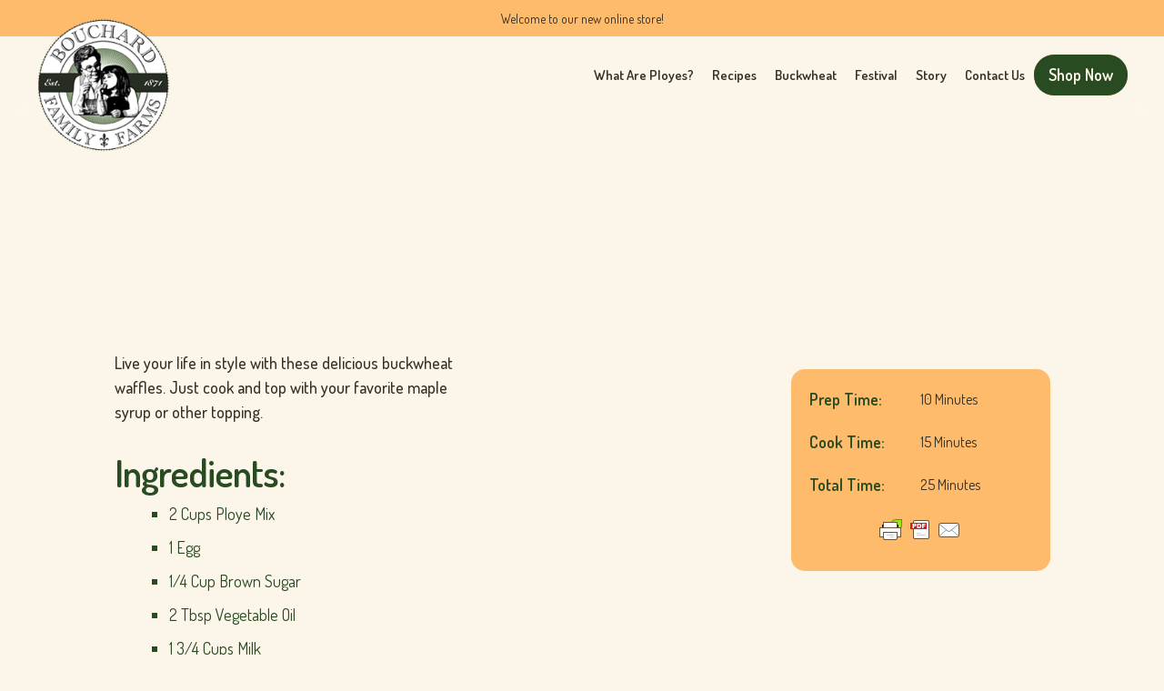

--- FILE ---
content_type: text/html; charset=utf-8
request_url: https://www.ployes.com/recipes/buckwheat-waffles
body_size: 9092
content:
<!DOCTYPE html><!-- This site was created in Webflow. https://webflow.com --><!-- Last Published: Mon Jul 21 2025 18:28:06 GMT+0000 (Coordinated Universal Time) --><html data-wf-domain="www.ployes.com" data-wf-page="6280365dc447a7021986700c" data-wf-site="62294f204b543c0a59a08095" lang="en" data-wf-collection="6280365dc447a7087086700a" data-wf-item-slug="buckwheat-waffles"><head><meta charset="utf-8"/><title>Buckwheat Waffles Recipe from Bouchard Family Farms, makers of Ployes Mix.</title><meta content="Live your life in style with these delicious buckwheat waffles. Just cook and top with your favorite maple syrup or other topping. Brought to you by Bouchard Family Farms" name="description"/><meta content="Buckwheat Waffles Recipe from Bouchard Family Farms, makers of Ployes Mix." property="og:title"/><meta content="Live your life in style with these delicious buckwheat waffles. Just cook and top with your favorite maple syrup or other topping. Brought to you by Bouchard Family Farms" property="og:description"/><meta content="https://cdn.prod.website-files.com/6280365d64f151c42bde5cf5/62a214a8eda240445d0f575e_62a1faccc1efe27df7082c5b_buckwheat-waffles-small.jpeg" property="og:image"/><meta content="Buckwheat Waffles Recipe from Bouchard Family Farms, makers of Ployes Mix." property="twitter:title"/><meta content="Live your life in style with these delicious buckwheat waffles. Just cook and top with your favorite maple syrup or other topping. Brought to you by Bouchard Family Farms" property="twitter:description"/><meta content="https://cdn.prod.website-files.com/6280365d64f151c42bde5cf5/62a214a8eda240445d0f575e_62a1faccc1efe27df7082c5b_buckwheat-waffles-small.jpeg" property="twitter:image"/><meta property="og:type" content="website"/><meta content="summary_large_image" name="twitter:card"/><meta content="width=device-width, initial-scale=1" name="viewport"/><meta content="Webflow" name="generator"/><link href="https://cdn.prod.website-files.com/62294f204b543c0a59a08095/css/ployes.webflow.shared.93103c8a6.min.css" rel="stylesheet" type="text/css"/><link href="https://fonts.googleapis.com" rel="preconnect"/><link href="https://fonts.gstatic.com" rel="preconnect" crossorigin="anonymous"/><script src="https://ajax.googleapis.com/ajax/libs/webfont/1.6.26/webfont.js" type="text/javascript"></script><script type="text/javascript">WebFont.load({  google: {    families: ["Dosis:regular,500,600","Dancing Script:regular,500,600,700"]  }});</script><script type="text/javascript">!function(o,c){var n=c.documentElement,t=" w-mod-";n.className+=t+"js",("ontouchstart"in o||o.DocumentTouch&&c instanceof DocumentTouch)&&(n.className+=t+"touch")}(window,document);</script><link href="https://cdn.prod.website-files.com/62294f204b543c0a59a08095/62800ca039e6f5eb0dd1cbdc_ployes_favicon.png" rel="shortcut icon" type="image/x-icon"/><link href="https://cdn.prod.website-files.com/62294f204b543c0a59a08095/62800cfed7060e05fac512ea_ployes_webclip.png" rel="apple-touch-icon"/><script async="" src="https://www.googletagmanager.com/gtag/js?id=G-YGT7VS6HX6"></script><script type="text/javascript">window.dataLayer = window.dataLayer || [];function gtag(){dataLayer.push(arguments);}gtag('js', new Date());gtag('config', 'G-YGT7VS6HX6', {'anonymize_ip': false});</script><script async src="https://www.googletagmanager.com/gtag/js?id=G-13KQNWXNEY"></script>
<script>
  window.dataLayer = window.dataLayer || [];
  function gtag(){dataLayer.push(arguments);}
  gtag('js', new Date());

  gtag('config', 'G-13KQNWXNEY');
</script><script type="text/javascript" src="https://platform-api.sharethis.com/js/sharethis.js#property=6287c0c22c2b24001fd5484c&product=inline-share-buttons" async="async"></script></head><body class="recipe-body"><div class="section header"><div class="ecommerce_nav"><div class="container nav-extra-padding noverflow"><p data-w-id="4cf393b1-bde4-0185-a849-d2e0f517c7fd" class="welcome-bar-message">Welcome to our new online store!</p></div></div><div class="header-container"><div data-w-id="394409aa-96f6-2df6-2540-b7cd61abc30c" data-animation="default" data-collapse="medium" data-duration="500" data-easing="ease" data-easing2="ease" role="banner" class="navbar w-nav"><div class="container navbar w-container"><a href="/" class="brand w-nav-brand"><img src="https://cdn.prod.website-files.com/62294f204b543c0a59a08095/62606fc48717ee3c71884d4b_logo.png" loading="lazy" alt="Bouchard Family Farms Logo for the world&#x27;s only Ployes Mix maker." class="bouchard-family-farms-logo"/></a><nav role="navigation" class="nav-menu w-nav-menu"><div class="w-embed"><style>
.nav-link {
  position: relative;
}

.nav-link::before {
    content: '';
    position: absolute;
    width: 100%;
    height: 2px;
    border-radius: 2px;
    background-image: linear-gradient(45deg,
  hsl(25deg 88% 60%) 0%,
  hsl(26deg 77% 57%) 9%,
  hsl(26deg 67% 54%) 17%,
  hsl(27deg 57% 52%) 24%,
  hsl(28deg 51% 49%) 31%,
  hsl(30deg 47% 45%) 39%,
  hsl(33deg 42% 41%) 48%,
  hsl(39deg 36% 37%) 60%,
  hsl(55deg 25% 32%) 75%,
  hsl(111deg 21% 30%) 100%
);
    bottom: 0;
    left: 0;
    transform-origin: right;
    transform: scaleX(0);
    transition: transform .3s ease-in-out;
  }

.nav-link:hover::before {
  transform-origin: left;
  transform: scaleX(1);
}
</style></div><a href="/what-are-ployes" class="nav-link w-inline-block"><div class="nav-text">What Are Ployes?</div></a><a href="/recipes" class="nav-link w-inline-block"><div class="nav-text">Recipes</div></a><a href="/buckwheat" class="nav-link w-inline-block"><div class="nav-text">Buckwheat</div></a><a href="https://www.ployes.com/post/ployes-festival" class="nav-link w-inline-block"><div class="nav-text">Festival</div></a><a href="/story" class="nav-link w-inline-block"><div class="nav-text">Story</div></a><a href="/contact" class="nav-link w-inline-block"><div class="nav-text">Contact Us</div></a><a data-w-id="eb0c3baa-e51b-c0d9-71a4-df907035b8e7" href="/shop" class="shop-button-container w-inline-block"><div class="shop-nav-link">Shop Now</div><div class="nav-cta-hover"></div></a></nav><div class="menu-button w-nav-button"><div data-is-ix2-target="1" class="lottie-animation" data-w-id="394409aa-96f6-2df6-2540-b7cd61abc328" data-animation-type="lottie" data-src="https://cdn.prod.website-files.com/62294f204b543c0a59a08095/6260b961005ce052c06c462f_menuicon.json" data-loop="0" data-direction="1" data-autoplay="0" data-renderer="svg" data-default-duration="4" data-duration="0" data-ix2-initial-state="100"></div></div></div></div></div></div><div class="section recipe-image-holder"><div class="recipe-title-holder"><h1 data-w-id="6b8912ce-90df-8002-9f2e-7ec2c7f976b4" style="opacity:0" class="recipe-title">Buckwheat Waffles</h1><div class="sharethis-inline-share-buttons"></div></div></div><div class="section recipe-container"><div class="container flex horizontal start"><div class="recipe-holder"><p class="recipe-blurb">Live your life in style with these delicious buckwheat waffles. Just cook and top with your favorite maple syrup or other topping.</p><h2 class="h3">Ingredients:</h2><div class="recipes-rich-text w-richtext"><ul role="list"><li>2 Cups Ploye Mix</li><li>1 Egg</li><li>1/4 Cup Brown Sugar</li><li>2 Tbsp Vegetable Oil</li><li>1 3/4 Cups Milk</li></ul></div><h2 class="h3">Directions:</h2><div class="recipe-directions w-richtext"><p>Beat egg, brown sugar, and oil until smooth. Add ploye mix, alternating with milk. Spray waffle iron with cooking spray after each waffle is made. For waffles pour on moderately hot waffle iron and cook for about 4 minutes or until steaming stops. Remove carefully. Alternatively, for pancakes cook on hot lightly greased griddle. Turn pancakes as soon as they are puffed and full of bubbles but before bubbles break. Cook other side until golden brown.</p></div></div><div class="recipe-stats-holder"><ul role="list" class="w-list-unstyled"><li class="recipe-detail-holder"><div class="recipe-detail">Prep Time:</div><div class="recipe-prep-time">10 Minutes</div></li><li class="recipe-detail-holder"><div class="recipe-detail">Cook Time:</div><div class="cook-time">15 Minutes</div></li><li class="recipe-detail-holder"><div class="recipe-detail">Total Time:</div><div class="recipe-total-time">25 Minutes</div></li><li class="recipe-tasks"><div class="w-embed w-script"><script>var pfHeaderImgUrl = '';var pfHeaderTagline = '';var pfdisableClickToDel = 0;var pfHideImages = 0;var pfImageDisplayStyle = 'block';var pfDisablePDF = 0;var pfDisableEmail = 0;var pfDisablePrint = 0;var pfCustomCSS = '';var pfEncodeImages = 0;var pfShowHiddenContent = 0;var pfBtVersion='2';(function(){var js,pf;pf=document.createElement('script');pf.type='text/javascript';pf.src='//cdn.printfriendly.com/printfriendly.js';document.getElementsByTagName('head')[0].appendChild(pf)})();</script><a href="https://www.printfriendly.com" style="color:#6D9F00;text-decoration:none;" class="printfriendly" onclick="window.print();return false;" title="Printer Friendly and PDF"><img style="border:none;-webkit-box-shadow:none;box-shadow:none;width:150%;" src="//cdn.printfriendly.com/buttons/printfriendly-pdf-email-button-notext.png" alt="Print Friendly and PDF"/></a></div></li></ul></div></div></div><div class="section container"></div><div class="section newsletter"><div class="container flex horizontal"><div class="newsletter_copy"><h3 class="newsletter-headline">oin our Ployes List</h3><p class="paragraph">By submitting this form, you agree to receive occasional emails from Bouchard Family Farm. Your personal information will never be loaned, rented, sold, or in any other way shared.</p></div><div class="newsletter-form-holder"><div class="w-form"><form id="wf-form-Newsletter-Signup" name="wf-form-Newsletter-Signup" data-name="Newsletter Signup" method="get" class="newsletter-form" data-wf-page-id="6280365dc447a7021986700c" data-wf-element-id="11ff7da9-3341-b52d-fa6f-844fdd0e4660"><div class="newletter_inputs"><label for="" class="newsletter-form-label">Name</label><input class="newsletter_input w-input" maxlength="256" name="Name" data-name="Name" placeholder="First Name" type="text" id="Name-4" required=""/><label for="" class="newsletter-form-label">Email Address</label><input class="newsletter_input w-input" maxlength="256" name="Email" data-name="Email" placeholder="Email Address" type="email" id="Email-4" required=""/><div class="recaptcha-wrapper"><div class="w-form-formrecaptcha g-recaptcha g-recaptcha-error g-recaptcha-disabled g-recaptcha-invalid-key"></div><input type="submit" data-wait="Please wait..." class="addtocartbutton newsletter w-button" value="Sign Me Up!"/></div></div></form><div class="success-message w-form-done"><div>Success! You&#x27;ve joined the list!</div></div><div class="error-message w-form-fail"><div class="text-block-4">Something doesn&#x27;t look right...</div></div></div></div></div></div><div class="section footer"><div class="container flex centered"><div class="footer-links-container"><div class="logo-and-social"><a href="/" class="w-inline-block"><img src="https://cdn.prod.website-files.com/62294f204b543c0a59a08095/62606fc48717ee3c71884d4b_logo.png" loading="lazy" alt="Bouchard Family Farms Logo for the world&#x27;s only Ployes Mix maker." class="footer-logo"/></a><div class="social-icons"><a href="https://www.facebook.com/pages/category/Business-service/Bouchard-Family-Farm-1064239547117092/" target="_blank" class="social-link w-inline-block"><div class="social-icon w-embed"><?xml version="1.0" ?><!DOCTYPE svg  PUBLIC '-//W3C//DTD SVG 1.1//EN'  'http://www.w3.org/Graphics/SVG/1.1/DTD/svg11.dtd'><svg height="100%"  version="1.1" viewBox="0 0 512 512" width="100%" xml:space="preserve" xmlns="http://www.w3.org/2000/svg" xmlns:serif="http://www.serif.com/" xmlns:xlink="http://www.w3.org/1999/xlink"><path fill="CurrentColor" d="M255.022,511.998l0.229,0.001l-0.079,0l-0.15,-0.001Zm1.806,0.001l-0.079,0l0.229,-0.001l-0.15,0.001Zm-2.588,-0.005l0.247,0.001l-0.142,0l-0.105,-0.001Zm3.415,0.001l-0.142,0l0.247,-0.001l-0.105,0.001Zm-4.169,-0.007l0.165,0.001l-0.132,-0.001l-0.033,0Zm4.995,0l-0.132,0.001l0.165,-0.001l-0.033,0Zm0.826,-0.009l-0.058,0.001l0.223,-0.003l-0.165,0.002Zm-6.779,-0.002l0.223,0.003l-0.058,-0.001l-0.165,-0.002Zm7.604,-0.01l-0.135,0.002l0.275,-0.004l-0.14,0.002Zm-8.404,-0.002l0.275,0.004l-0.135,-0.002l-0.14,-0.002Zm9.228,-0.012l-0.182,0.003l0.254,-0.005l-0.072,0.002Zm-9.984,-0.002l0.254,0.005l-0.182,-0.003l-0.072,-0.002Zm-0.937,-0.019l0.225,0.005l-0.04,-0.001l-0.185,-0.004Zm11.745,0.004l-0.04,0.001l0.225,-0.005l-0.185,0.004Zm-12.567,-0.025l0.309,0.008l-0.125,-0.003l-0.184,-0.005Zm13.39,0.005l-0.125,0.003l0.309,-0.008l-0.184,0.005Zm0.823,-0.022l-0.201,0.006l0.316,-0.009l-0.115,0.003Zm-14.967,-0.003l0.316,0.009l-0.201,-0.006l-0.115,-0.003Zm-0.72,-0.022l0.225,0.007l-0.212,-0.007l-0.194,-0.006l0.181,0.006Zm16.509,0l-0.212,0.007l0.225,-0.007l0.181,-0.006l-0.194,0.006Zm0.821,-0.027l-0.112,0.004l0.345,-0.012l-0.233,0.008Zm-18.371,-0.008l0.345,0.012l-0.112,-0.004l-0.233,-0.008Zm-0.749,-0.028l0.362,0.013l-0.201,-0.007l-0.161,-0.006Zm19.941,0.006l-0.201,0.007l0.362,-0.013l-0.161,0.006Zm-20.676,-0.036l0.354,0.015l-0.277,-0.011l-0.077,-0.004Zm21.495,0.004l-0.277,0.011l0.354,-0.015l-0.077,0.004Zm-22.525,-0.049l0.38,0.017l-0.093,-0.003l-0.287,-0.014Zm23.345,0.014l-0.093,0.003l0.38,-0.017l-0.287,0.014Zm-24.084,-0.048l0.394,0.018l-0.186,-0.008l-0.208,-0.01Zm24.902,0.01l-0.186,0.008l0.394,-0.018l-0.208,0.01Zm-25.63,-0.047l0.397,0.02l-0.279,-0.013l-0.118,-0.007Zm26.448,0.007l-0.279,0.013l0.397,-0.02l-0.118,0.007Zm0.818,-0.043l-0.362,0.019l0.321,-0.017l0.378,-0.021l-0.337,0.019Zm-27.925,0.002l0.321,0.017l-0.362,-0.019l-0.337,-0.019l0.378,0.021Zm28.741,-0.048l-0.16,0.009l0.406,-0.023l-0.246,0.014Zm-29.844,-0.014l0.406,0.023l-0.16,-0.009l-0.246,-0.014Zm-0.722,-0.043l0.405,0.024l-0.253,-0.014l-0.152,-0.01Zm31.382,0.01l-0.253,0.014l0.405,-0.024l-0.152,0.01Zm-32.071,-0.053l0.365,0.023l-0.34,-0.021l-0.342,-0.022l0.317,0.02Zm32.887,0.002l-0.34,0.021l0.365,-0.023l0.317,-0.02l-0.342,0.022Zm0.814,-0.053l-0.122,0.008l0.387,-0.026l-0.265,0.018Zm-34.755,-0.018l0.387,0.026l-0.122,-0.008l-0.265,-0.018Zm-0.721,-0.05l0.38,0.027l-0.208,-0.014l-0.172,-0.013Zm36.29,0.013l-0.208,0.014l0.38,-0.027l-0.172,0.013Zm-37.009,-0.064l0.349,0.025l-0.271,-0.019l-0.078,-0.006Zm37.822,0.006l-0.271,0.019l0.349,-0.025l-0.078,0.006Zm-38.789,-0.079l0.306,0.023l-0.074,-0.005l-0.232,-0.018Zm39.602,0.018l-0.074,0.005l0.306,-0.023l-0.232,0.018Zm0.811,-0.063l-0.146,0.011l0.311,-0.025l-0.165,0.014Zm-41.157,-0.014l0.311,0.025l-0.146,-0.011l-0.165,-0.014Zm-0.725,-0.059l0.264,0.022l-0.186,-0.015l-0.078,-0.007Zm42.694,0.007l-0.186,0.015l0.264,-0.022l-0.078,0.007Zm-43.492,-0.074l0.079,0.007l-0.013,-0.001l-0.066,-0.006Zm44.302,0.006l-0.013,0.001l0.079,-0.007l-0.066,0.006Zm0.81,-0.071l-0.072,0.006l0.181,-0.016l-0.109,0.01Zm-45.965,-0.01l0.181,0.016l-0.072,-0.006l-0.109,-0.01Zm-0.75,-0.068l0.135,0.013l-0.084,-0.008l-0.051,-0.005Zm47.523,0.005l-0.084,0.008l0.135,-0.013l-0.051,0.005Zm-63.736,-2.025c-122.319,-19.226 -216,-125.203 -216,-252.887c0,-141.29 114.71,-256 256,-256c141.29,0 256,114.71 256,256c0,127.684 -93.681,233.661 -216,252.887l0,-178.887l59.65,0l11.35,-74l-71,0l0,-48.021c0,-20.245 9.918,-39.979 41.719,-39.979l32.281,0l0,-63c0,0 -29.296,-5 -57.305,-5c-58.476,0 -96.695,35.44 -96.695,99.6l0,56.4l-65,0l0,74l65,0l0,178.887Z"/></svg></div></a><a href="https://www.instagram.com/bouchardfamilyfarms/?hl=en" target="_blank" class="social-link w-inline-block"><div class="social-icon w-embed"><?xml version="1.0" ?><!DOCTYPE svg  PUBLIC '-//W3C//DTD SVG 1.1//EN'  'http://www.w3.org/Graphics/SVG/1.1/DTD/svg11.dtd'><svg height="100%"  version="1.1" viewBox="0 0 512 512" width="100%" xml:space="preserve" xmlns="http://www.w3.org/2000/svg" xmlns:serif="http://www.serif.com/" xmlns:xlink="http://www.w3.org/1999/xlink"><path fill="CurrentColor" d="M256,0c141.29,0 256,114.71 256,256c0,141.29 -114.71,256 -256,256c-141.29,0 -256,-114.71 -256,-256c0,-141.29 114.71,-256 256,-256Zm0,96c-43.453,0 -48.902,0.184 -65.968,0.963c-17.03,0.777 -28.661,3.482 -38.839,7.437c-10.521,4.089 -19.444,9.56 -28.339,18.455c-8.895,8.895 -14.366,17.818 -18.455,28.339c-3.955,10.177 -6.659,21.808 -7.437,38.838c-0.778,17.066 -0.962,22.515 -0.962,65.968c0,43.453 0.184,48.902 0.962,65.968c0.778,17.03 3.482,28.661 7.437,38.838c4.089,10.521 9.56,19.444 18.455,28.34c8.895,8.895 17.818,14.366 28.339,18.455c10.178,3.954 21.809,6.659 38.839,7.436c17.066,0.779 22.515,0.963 65.968,0.963c43.453,0 48.902,-0.184 65.968,-0.963c17.03,-0.777 28.661,-3.482 38.838,-7.436c10.521,-4.089 19.444,-9.56 28.34,-18.455c8.895,-8.896 14.366,-17.819 18.455,-28.34c3.954,-10.177 6.659,-21.808 7.436,-38.838c0.779,-17.066 0.963,-22.515 0.963,-65.968c0,-43.453 -0.184,-48.902 -0.963,-65.968c-0.777,-17.03 -3.482,-28.661 -7.436,-38.838c-4.089,-10.521 -9.56,-19.444 -18.455,-28.339c-8.896,-8.895 -17.819,-14.366 -28.34,-18.455c-10.177,-3.955 -21.808,-6.66 -38.838,-7.437c-17.066,-0.779 -22.515,-0.963 -65.968,-0.963Zm0,28.829c42.722,0 47.782,0.163 64.654,0.933c15.6,0.712 24.071,3.318 29.709,5.509c7.469,2.902 12.799,6.37 18.397,11.969c5.6,5.598 9.067,10.929 11.969,18.397c2.191,5.638 4.798,14.109 5.509,29.709c0.77,16.872 0.933,21.932 0.933,64.654c0,42.722 -0.163,47.782 -0.933,64.654c-0.711,15.6 -3.318,24.071 -5.509,29.709c-2.902,7.469 -6.369,12.799 -11.969,18.397c-5.598,5.6 -10.928,9.067 -18.397,11.969c-5.638,2.191 -14.109,4.798 -29.709,5.509c-16.869,0.77 -21.929,0.933 -64.654,0.933c-42.725,0 -47.784,-0.163 -64.654,-0.933c-15.6,-0.711 -24.071,-3.318 -29.709,-5.509c-7.469,-2.902 -12.799,-6.369 -18.398,-11.969c-5.599,-5.598 -9.066,-10.928 -11.968,-18.397c-2.191,-5.638 -4.798,-14.109 -5.51,-29.709c-0.77,-16.872 -0.932,-21.932 -0.932,-64.654c0,-42.722 0.162,-47.782 0.932,-64.654c0.712,-15.6 3.319,-24.071 5.51,-29.709c2.902,-7.468 6.369,-12.799 11.968,-18.397c5.599,-5.599 10.929,-9.067 18.398,-11.969c5.638,-2.191 14.109,-4.797 29.709,-5.509c16.872,-0.77 21.932,-0.933 64.654,-0.933Zm0,49.009c-45.377,0 -82.162,36.785 -82.162,82.162c0,45.377 36.785,82.162 82.162,82.162c45.377,0 82.162,-36.785 82.162,-82.162c0,-45.377 -36.785,-82.162 -82.162,-82.162Zm0,135.495c-29.455,0 -53.333,-23.878 -53.333,-53.333c0,-29.455 23.878,-53.333 53.333,-53.333c29.455,0 53.333,23.878 53.333,53.333c0,29.455 -23.878,53.333 -53.333,53.333Zm104.609,-138.741c0,10.604 -8.597,19.199 -19.201,19.199c-10.603,0 -19.199,-8.595 -19.199,-19.199c0,-10.604 8.596,-19.2 19.199,-19.2c10.604,0 19.201,8.596 19.201,19.2Z"/></svg></div></a><a href="https://www.yelp.com/biz/bouchard-family-farm-fort-kent" target="_blank" class="social-link w-inline-block"><div class="social-icon w-embed"><?xml version="1.0" ?><svg id="Layer_1" style="enable-background:new 0 0 56.69 56.69;" version="1.1" viewBox="0 0 56.69 56.69" xml:space="preserve" xmlns="http://www.w3.org/2000/svg" xmlns:xlink="http://www.w3.org/1999/xlink"><style type="text/css">
</style><path fill="CurrentColor" d="M28.3455,3.7902c-13.5996,0-24.625,11.0234-24.625,24.623  c0,13.5997,11.0254,24.625,24.625,24.625c13.5986,0,24.624-11.0253,24.624-24.625C52.9695,14.8136,41.9441,3.7902,28.3455,3.7902z   M16.9061,33.189c-0.5219-0.0181-0.9963-0.3329-1.2642-0.843c-0.167-0.3179-0.2905-0.8262-0.367-1.5118  c-0.1932-1.8694,0.0351-4.6715,0.6296-5.6271c0.3148-0.4958,0.7966-0.7702,1.3245-0.7459c0.3257,0.0037,0.353,0.0043,6.0107,2.3386  l-0.0022,0.005c0.149,0.0529,0.5207,0.2047,1.5759,0.6345c0.6849,0.2563,1.1213,0.9749,1.0778,1.7849  c-0.047,0.7944-0.5208,1.4203-1.2069,1.5958c-0.1322,0.0442-0.5764,0.186-2.221,0.7111c-4.7484,1.5255-5.1882,1.6611-5.4738,1.6611  C16.9615,33.1921,16.935,33.1908,16.9061,33.189z M28.6587,36.2417c-0.0156,5.4636-0.0239,5.4884-0.1291,5.7958  c-0.1907,0.5089-0.614,0.8417-1.1951,0.9475c-0.1014,0.0174-0.2174,0.0255-0.3453,0.0255c-1.6884,0-5.489-1.4464-6.3668-2.4891  c-0.2199-0.2651-0.3503-0.5618-0.3782-0.8598c-0.0234-0.2053,0.0031-0.4168,0.079-0.6227c0.1067-0.3086,0.1207-0.349,4.0806-4.9963  l0.0952-0.1119c0.2644-0.3123,1.0048-1.1914,1.0048-1.1914c0.4551-0.5699,1.271-0.7621,2.0266-0.4703  c0.7385,0.2843,1.1867,0.9282,1.1416,1.64C28.6708,33.9772,28.6587,36.2417,28.6587,36.2417z M27.5267,25.5306  c-0.1608,0.051-0.3201,0.0759-0.4778,0.0759c-0.7083,0-1.3818-0.5095-2.007-1.5223c-0.7034-1.1068-6.8957-10.8511-7.0605-11.1902  c-0.15-0.55,0.0121-1.0906,0.4116-1.5062c1.0983-1.1335,6.7877-2.7336,8.3445-2.3467c0.5842,0.1456,1.0026,0.5344,1.1484,1.0663  l0.0066,0.0298c0.0871,0.5027,0.7636,10.5593,0.8616,12.8109C28.8242,24.3896,28.4111,25.2587,27.5267,25.5306z M30.6962,25.5648  c0.0613-0.079,1.3839-1.8807,1.3839-1.8807c3.1754-4.3431,3.241-4.4296,3.5129-4.6069c0.4454-0.3005,0.9873-0.3247,1.5211-0.0659  c1.2931,0.6302,3.8239,4.3648,3.9828,5.8766l0.0028,0.0249l-0.0009,0.0585c0.0349,0.5693-0.1876,1.0582-0.6274,1.3575  c-0.2722,0.1767-0.3278,0.2128-6.243,1.6455c0,0-1.6656,0.5128-2.4537,0.4025c-0.4336-0.1082-0.8364-0.3944-1.1133-0.8187  C30.2296,26.8962,30.2433,26.1142,30.6962,25.5648z M41.2789,34.7767c-0.2119,1.4551-3.063,5.0778-4.4218,5.6203  c-0.2159,0.0865-0.4293,0.1288-0.6346,0.1288c-0.3163,0-0.6131-0.1008-0.8685-0.3011c-0.2634-0.2059-0.3962-0.3969-3.4913-5.4243  l-0.8847-1.4396c-0.4059-0.6184-0.3381-1.4583,0.1742-2.0829c0.4962-0.611,1.2459-0.8392,1.909-0.5848  c0.0943,0.0361,1.374,0.4591,2.212,0.7354c5.2013,1.7096,5.2222,1.7252,5.4763,1.9149  C41.1682,33.678,41.3582,34.1981,41.2789,34.7767z" id="XMLID_17_"/></svg></div></a></div></div><div class="footer-links-container"><div class="footer-category-holder empty"></div><div class="footer-category-holder"><h4 class="footer-title">Ployes</h4><a href="/shop" class="footer-link">Mixes</a><a href="https://www.ployes.com/shop/#giftboxes" class="footer-link">Gift Boxes</a><a href="/recipes" class="footer-link">Recipes</a></div><div class="footer-category-holder"><h4 class="footer-title">About Us</h4><a href="/what-are-ployes" class="footer-link">What Are Ployes</a><a href="/whatsnew" class="footer-link">What&#x27;s New</a><a href="/story" class="footer-link">Our Story</a></div><div class="footer-category-holder"><h4 class="footer-title">Contact Us</h4><a href="tel:2078343237" class="footer-link">207-834-3237</a><a href="mailto:info@ployes.com?subject=Ployes.com%20question" class="footer-link">orders@ployes.com</a><a href="https://www.google.com/maps/place/Bouchard+Family+Farm/@47.2066759,-68.5631004,15z/data=!4m2!3m1!1s0x0:0x76e5812874758519?sa=X&amp;ved=2ahUKEwj8w6_Uxp74AhUpg4QIHaP-CWkQ_BJ6BQjOARAF" target="_blank" class="footer-link address">Bouchard Family Farms<br/>3 Strip Road<br/>Fort Kent, ME 04743</a></div></div></div><p class="paragraph-2">© 2024 Bouchard Family Farms. All Rights Reserved. <br/>‍<a href="/terms" class="green-link">Terms &amp; Conditions.</a> <a href="/privacy-policy" class="green-link">Privacy Policy.</a> <a href="https://www.ployes.com/sitemap.xml" class="green-link">Sitemap</a></p><a href="https://www.aldboch.com" target="_blank" class="aldboch">Website created &amp; maintained by ald&amp;boch</a></div></div><script src="https://d3e54v103j8qbb.cloudfront.net/js/jquery-3.5.1.min.dc5e7f18c8.js?site=62294f204b543c0a59a08095" type="text/javascript" integrity="sha256-9/aliU8dGd2tb6OSsuzixeV4y/faTqgFtohetphbbj0=" crossorigin="anonymous"></script><script src="https://cdn.prod.website-files.com/62294f204b543c0a59a08095/js/webflow.schunk.57d5559d2f0cd9f8.js" type="text/javascript"></script><script src="https://cdn.prod.website-files.com/62294f204b543c0a59a08095/js/webflow.schunk.31a07d22fe362a22.js" type="text/javascript"></script><script src="https://cdn.prod.website-files.com/62294f204b543c0a59a08095/js/webflow.273b78c6.d345aef046825248.js" type="text/javascript"></script>
</body></html>

--- FILE ---
content_type: text/css
request_url: https://cdn.prod.website-files.com/62294f204b543c0a59a08095/css/ployes.webflow.shared.93103c8a6.min.css
body_size: 19173
content:
html{-webkit-text-size-adjust:100%;-ms-text-size-adjust:100%;font-family:sans-serif}body{margin:0}article,aside,details,figcaption,figure,footer,header,hgroup,main,menu,nav,section,summary{display:block}audio,canvas,progress,video{vertical-align:baseline;display:inline-block}audio:not([controls]){height:0;display:none}[hidden],template{display:none}a{background-color:#0000}a:active,a:hover{outline:0}abbr[title]{border-bottom:1px dotted}b,strong{font-weight:700}dfn{font-style:italic}h1{margin:.67em 0;font-size:2em}mark{color:#000;background:#ff0}small{font-size:80%}sub,sup{vertical-align:baseline;font-size:75%;line-height:0;position:relative}sup{top:-.5em}sub{bottom:-.25em}img{border:0}svg:not(:root){overflow:hidden}hr{box-sizing:content-box;height:0}pre{overflow:auto}code,kbd,pre,samp{font-family:monospace;font-size:1em}button,input,optgroup,select,textarea{color:inherit;font:inherit;margin:0}button{overflow:visible}button,select{text-transform:none}button,html input[type=button],input[type=reset]{-webkit-appearance:button;cursor:pointer}button[disabled],html input[disabled]{cursor:default}button::-moz-focus-inner,input::-moz-focus-inner{border:0;padding:0}input{line-height:normal}input[type=checkbox],input[type=radio]{box-sizing:border-box;padding:0}input[type=number]::-webkit-inner-spin-button,input[type=number]::-webkit-outer-spin-button{height:auto}input[type=search]{-webkit-appearance:none}input[type=search]::-webkit-search-cancel-button,input[type=search]::-webkit-search-decoration{-webkit-appearance:none}legend{border:0;padding:0}textarea{overflow:auto}optgroup{font-weight:700}table{border-collapse:collapse;border-spacing:0}td,th{padding:0}@font-face{font-family:webflow-icons;src:url([data-uri])format("truetype");font-weight:400;font-style:normal}[class^=w-icon-],[class*=\ w-icon-]{speak:none;font-variant:normal;text-transform:none;-webkit-font-smoothing:antialiased;-moz-osx-font-smoothing:grayscale;font-style:normal;font-weight:400;line-height:1;font-family:webflow-icons!important}.w-icon-slider-right:before{content:""}.w-icon-slider-left:before{content:""}.w-icon-nav-menu:before{content:""}.w-icon-arrow-down:before,.w-icon-dropdown-toggle:before{content:""}.w-icon-file-upload-remove:before{content:""}.w-icon-file-upload-icon:before{content:""}*{box-sizing:border-box}html{height:100%}body{color:#333;background-color:#fff;min-height:100%;margin:0;font-family:Arial,sans-serif;font-size:14px;line-height:20px}img{vertical-align:middle;max-width:100%;display:inline-block}html.w-mod-touch *{background-attachment:scroll!important}.w-block{display:block}.w-inline-block{max-width:100%;display:inline-block}.w-clearfix:before,.w-clearfix:after{content:" ";grid-area:1/1/2/2;display:table}.w-clearfix:after{clear:both}.w-hidden{display:none}.w-button{color:#fff;line-height:inherit;cursor:pointer;background-color:#3898ec;border:0;border-radius:0;padding:9px 15px;text-decoration:none;display:inline-block}input.w-button{-webkit-appearance:button}html[data-w-dynpage] [data-w-cloak]{color:#0000!important}.w-code-block{margin:unset}pre.w-code-block code{all:inherit}.w-optimization{display:contents}.w-webflow-badge,.w-webflow-badge>img{box-sizing:unset;width:unset;height:unset;max-height:unset;max-width:unset;min-height:unset;min-width:unset;margin:unset;padding:unset;float:unset;clear:unset;border:unset;border-radius:unset;background:unset;background-image:unset;background-position:unset;background-size:unset;background-repeat:unset;background-origin:unset;background-clip:unset;background-attachment:unset;background-color:unset;box-shadow:unset;transform:unset;direction:unset;font-family:unset;font-weight:unset;color:unset;font-size:unset;line-height:unset;font-style:unset;font-variant:unset;text-align:unset;letter-spacing:unset;-webkit-text-decoration:unset;text-decoration:unset;text-indent:unset;text-transform:unset;list-style-type:unset;text-shadow:unset;vertical-align:unset;cursor:unset;white-space:unset;word-break:unset;word-spacing:unset;word-wrap:unset;transition:unset}.w-webflow-badge{white-space:nowrap;cursor:pointer;box-shadow:0 0 0 1px #0000001a,0 1px 3px #0000001a;visibility:visible!important;opacity:1!important;z-index:2147483647!important;color:#aaadb0!important;overflow:unset!important;background-color:#fff!important;border-radius:3px!important;width:auto!important;height:auto!important;margin:0!important;padding:6px!important;font-size:12px!important;line-height:14px!important;text-decoration:none!important;display:inline-block!important;position:fixed!important;inset:auto 12px 12px auto!important;transform:none!important}.w-webflow-badge>img{position:unset;visibility:unset!important;opacity:1!important;vertical-align:middle!important;display:inline-block!important}h1,h2,h3,h4,h5,h6{margin-bottom:10px;font-weight:700}h1{margin-top:20px;font-size:38px;line-height:44px}h2{margin-top:20px;font-size:32px;line-height:36px}h3{margin-top:20px;font-size:24px;line-height:30px}h4{margin-top:10px;font-size:18px;line-height:24px}h5{margin-top:10px;font-size:14px;line-height:20px}h6{margin-top:10px;font-size:12px;line-height:18px}p{margin-top:0;margin-bottom:10px}blockquote{border-left:5px solid #e2e2e2;margin:0 0 10px;padding:10px 20px;font-size:18px;line-height:22px}figure{margin:0 0 10px}ul,ol{margin-top:0;margin-bottom:10px;padding-left:40px}.w-list-unstyled{padding-left:0;list-style:none}.w-embed:before,.w-embed:after{content:" ";grid-area:1/1/2/2;display:table}.w-embed:after{clear:both}.w-video{width:100%;padding:0;position:relative}.w-video iframe,.w-video object,.w-video embed{border:none;width:100%;height:100%;position:absolute;top:0;left:0}fieldset{border:0;margin:0;padding:0}button,[type=button],[type=reset]{cursor:pointer;-webkit-appearance:button;border:0}.w-form{margin:0 0 15px}.w-form-done{text-align:center;background-color:#ddd;padding:20px;display:none}.w-form-fail{background-color:#ffdede;margin-top:10px;padding:10px;display:none}label{margin-bottom:5px;font-weight:700;display:block}.w-input,.w-select{color:#333;vertical-align:middle;background-color:#fff;border:1px solid #ccc;width:100%;height:38px;margin-bottom:10px;padding:8px 12px;font-size:14px;line-height:1.42857;display:block}.w-input::placeholder,.w-select::placeholder{color:#999}.w-input:focus,.w-select:focus{border-color:#3898ec;outline:0}.w-input[disabled],.w-select[disabled],.w-input[readonly],.w-select[readonly],fieldset[disabled] .w-input,fieldset[disabled] .w-select{cursor:not-allowed}.w-input[disabled]:not(.w-input-disabled),.w-select[disabled]:not(.w-input-disabled),.w-input[readonly],.w-select[readonly],fieldset[disabled]:not(.w-input-disabled) .w-input,fieldset[disabled]:not(.w-input-disabled) .w-select{background-color:#eee}textarea.w-input,textarea.w-select{height:auto}.w-select{background-color:#f3f3f3}.w-select[multiple]{height:auto}.w-form-label{cursor:pointer;margin-bottom:0;font-weight:400;display:inline-block}.w-radio{margin-bottom:5px;padding-left:20px;display:block}.w-radio:before,.w-radio:after{content:" ";grid-area:1/1/2/2;display:table}.w-radio:after{clear:both}.w-radio-input{float:left;margin:3px 0 0 -20px;line-height:normal}.w-file-upload{margin-bottom:10px;display:block}.w-file-upload-input{opacity:0;z-index:-100;width:.1px;height:.1px;position:absolute;overflow:hidden}.w-file-upload-default,.w-file-upload-uploading,.w-file-upload-success{color:#333;display:inline-block}.w-file-upload-error{margin-top:10px;display:block}.w-file-upload-default.w-hidden,.w-file-upload-uploading.w-hidden,.w-file-upload-error.w-hidden,.w-file-upload-success.w-hidden{display:none}.w-file-upload-uploading-btn{cursor:pointer;background-color:#fafafa;border:1px solid #ccc;margin:0;padding:8px 12px;font-size:14px;font-weight:400;display:flex}.w-file-upload-file{background-color:#fafafa;border:1px solid #ccc;flex-grow:1;justify-content:space-between;margin:0;padding:8px 9px 8px 11px;display:flex}.w-file-upload-file-name{font-size:14px;font-weight:400;display:block}.w-file-remove-link{cursor:pointer;width:auto;height:auto;margin-top:3px;margin-left:10px;padding:3px;display:block}.w-icon-file-upload-remove{margin:auto;font-size:10px}.w-file-upload-error-msg{color:#ea384c;padding:2px 0;display:inline-block}.w-file-upload-info{padding:0 12px;line-height:38px;display:inline-block}.w-file-upload-label{cursor:pointer;background-color:#fafafa;border:1px solid #ccc;margin:0;padding:8px 12px;font-size:14px;font-weight:400;display:inline-block}.w-icon-file-upload-icon,.w-icon-file-upload-uploading{width:20px;margin-right:8px;display:inline-block}.w-icon-file-upload-uploading{height:20px}.w-container{max-width:940px;margin-left:auto;margin-right:auto}.w-container:before,.w-container:after{content:" ";grid-area:1/1/2/2;display:table}.w-container:after{clear:both}.w-container .w-row{margin-left:-10px;margin-right:-10px}.w-row:before,.w-row:after{content:" ";grid-area:1/1/2/2;display:table}.w-row:after{clear:both}.w-row .w-row{margin-left:0;margin-right:0}.w-col{float:left;width:100%;min-height:1px;padding-left:10px;padding-right:10px;position:relative}.w-col .w-col{padding-left:0;padding-right:0}.w-col-1{width:8.33333%}.w-col-2{width:16.6667%}.w-col-3{width:25%}.w-col-4{width:33.3333%}.w-col-5{width:41.6667%}.w-col-6{width:50%}.w-col-7{width:58.3333%}.w-col-8{width:66.6667%}.w-col-9{width:75%}.w-col-10{width:83.3333%}.w-col-11{width:91.6667%}.w-col-12{width:100%}.w-hidden-main{display:none!important}@media screen and (max-width:991px){.w-container{max-width:728px}.w-hidden-main{display:inherit!important}.w-hidden-medium{display:none!important}.w-col-medium-1{width:8.33333%}.w-col-medium-2{width:16.6667%}.w-col-medium-3{width:25%}.w-col-medium-4{width:33.3333%}.w-col-medium-5{width:41.6667%}.w-col-medium-6{width:50%}.w-col-medium-7{width:58.3333%}.w-col-medium-8{width:66.6667%}.w-col-medium-9{width:75%}.w-col-medium-10{width:83.3333%}.w-col-medium-11{width:91.6667%}.w-col-medium-12{width:100%}.w-col-stack{width:100%;left:auto;right:auto}}@media screen and (max-width:767px){.w-hidden-main,.w-hidden-medium{display:inherit!important}.w-hidden-small{display:none!important}.w-row,.w-container .w-row{margin-left:0;margin-right:0}.w-col{width:100%;left:auto;right:auto}.w-col-small-1{width:8.33333%}.w-col-small-2{width:16.6667%}.w-col-small-3{width:25%}.w-col-small-4{width:33.3333%}.w-col-small-5{width:41.6667%}.w-col-small-6{width:50%}.w-col-small-7{width:58.3333%}.w-col-small-8{width:66.6667%}.w-col-small-9{width:75%}.w-col-small-10{width:83.3333%}.w-col-small-11{width:91.6667%}.w-col-small-12{width:100%}}@media screen and (max-width:479px){.w-container{max-width:none}.w-hidden-main,.w-hidden-medium,.w-hidden-small{display:inherit!important}.w-hidden-tiny{display:none!important}.w-col{width:100%}.w-col-tiny-1{width:8.33333%}.w-col-tiny-2{width:16.6667%}.w-col-tiny-3{width:25%}.w-col-tiny-4{width:33.3333%}.w-col-tiny-5{width:41.6667%}.w-col-tiny-6{width:50%}.w-col-tiny-7{width:58.3333%}.w-col-tiny-8{width:66.6667%}.w-col-tiny-9{width:75%}.w-col-tiny-10{width:83.3333%}.w-col-tiny-11{width:91.6667%}.w-col-tiny-12{width:100%}}.w-widget{position:relative}.w-widget-map{width:100%;height:400px}.w-widget-map label{width:auto;display:inline}.w-widget-map img{max-width:inherit}.w-widget-map .gm-style-iw{text-align:center}.w-widget-map .gm-style-iw>button{display:none!important}.w-widget-twitter{overflow:hidden}.w-widget-twitter-count-shim{vertical-align:top;text-align:center;background:#fff;border:1px solid #758696;border-radius:3px;width:28px;height:20px;display:inline-block;position:relative}.w-widget-twitter-count-shim *{pointer-events:none;-webkit-user-select:none;user-select:none}.w-widget-twitter-count-shim .w-widget-twitter-count-inner{text-align:center;color:#999;font-family:serif;font-size:15px;line-height:12px;position:relative}.w-widget-twitter-count-shim .w-widget-twitter-count-clear{display:block;position:relative}.w-widget-twitter-count-shim.w--large{width:36px;height:28px}.w-widget-twitter-count-shim.w--large .w-widget-twitter-count-inner{font-size:18px;line-height:18px}.w-widget-twitter-count-shim:not(.w--vertical){margin-left:5px;margin-right:8px}.w-widget-twitter-count-shim:not(.w--vertical).w--large{margin-left:6px}.w-widget-twitter-count-shim:not(.w--vertical):before,.w-widget-twitter-count-shim:not(.w--vertical):after{content:" ";pointer-events:none;border:solid #0000;width:0;height:0;position:absolute;top:50%;left:0}.w-widget-twitter-count-shim:not(.w--vertical):before{border-width:4px;border-color:#75869600 #5d6c7b #75869600 #75869600;margin-top:-4px;margin-left:-9px}.w-widget-twitter-count-shim:not(.w--vertical).w--large:before{border-width:5px;margin-top:-5px;margin-left:-10px}.w-widget-twitter-count-shim:not(.w--vertical):after{border-width:4px;border-color:#fff0 #fff #fff0 #fff0;margin-top:-4px;margin-left:-8px}.w-widget-twitter-count-shim:not(.w--vertical).w--large:after{border-width:5px;margin-top:-5px;margin-left:-9px}.w-widget-twitter-count-shim.w--vertical{width:61px;height:33px;margin-bottom:8px}.w-widget-twitter-count-shim.w--vertical:before,.w-widget-twitter-count-shim.w--vertical:after{content:" ";pointer-events:none;border:solid #0000;width:0;height:0;position:absolute;top:100%;left:50%}.w-widget-twitter-count-shim.w--vertical:before{border-width:5px;border-color:#5d6c7b #75869600 #75869600;margin-left:-5px}.w-widget-twitter-count-shim.w--vertical:after{border-width:4px;border-color:#fff #fff0 #fff0;margin-left:-4px}.w-widget-twitter-count-shim.w--vertical .w-widget-twitter-count-inner{font-size:18px;line-height:22px}.w-widget-twitter-count-shim.w--vertical.w--large{width:76px}.w-background-video{color:#fff;height:500px;position:relative;overflow:hidden}.w-background-video>video{object-fit:cover;z-index:-100;background-position:50%;background-size:cover;width:100%;height:100%;margin:auto;position:absolute;inset:-100%}.w-background-video>video::-webkit-media-controls-start-playback-button{-webkit-appearance:none;display:none!important}.w-background-video--control{background-color:#0000;padding:0;position:absolute;bottom:1em;right:1em}.w-background-video--control>[hidden]{display:none!important}.w-slider{text-align:center;clear:both;-webkit-tap-highlight-color:#0000;tap-highlight-color:#0000;background:#ddd;height:300px;position:relative}.w-slider-mask{z-index:1;white-space:nowrap;height:100%;display:block;position:relative;left:0;right:0;overflow:hidden}.w-slide{vertical-align:top;white-space:normal;text-align:left;width:100%;height:100%;display:inline-block;position:relative}.w-slider-nav{z-index:2;text-align:center;-webkit-tap-highlight-color:#0000;tap-highlight-color:#0000;height:40px;margin:auto;padding-top:10px;position:absolute;inset:auto 0 0}.w-slider-nav.w-round>div{border-radius:100%}.w-slider-nav.w-num>div{font-size:inherit;line-height:inherit;width:auto;height:auto;padding:.2em .5em}.w-slider-nav.w-shadow>div{box-shadow:0 0 3px #3336}.w-slider-nav-invert{color:#fff}.w-slider-nav-invert>div{background-color:#2226}.w-slider-nav-invert>div.w-active{background-color:#222}.w-slider-dot{cursor:pointer;background-color:#fff6;width:1em;height:1em;margin:0 3px .5em;transition:background-color .1s,color .1s;display:inline-block;position:relative}.w-slider-dot.w-active{background-color:#fff}.w-slider-dot:focus{outline:none;box-shadow:0 0 0 2px #fff}.w-slider-dot:focus.w-active{box-shadow:none}.w-slider-arrow-left,.w-slider-arrow-right{cursor:pointer;color:#fff;-webkit-tap-highlight-color:#0000;tap-highlight-color:#0000;-webkit-user-select:none;user-select:none;width:80px;margin:auto;font-size:40px;position:absolute;inset:0;overflow:hidden}.w-slider-arrow-left [class^=w-icon-],.w-slider-arrow-right [class^=w-icon-],.w-slider-arrow-left [class*=\ w-icon-],.w-slider-arrow-right [class*=\ w-icon-]{position:absolute}.w-slider-arrow-left:focus,.w-slider-arrow-right:focus{outline:0}.w-slider-arrow-left{z-index:3;right:auto}.w-slider-arrow-right{z-index:4;left:auto}.w-icon-slider-left,.w-icon-slider-right{width:1em;height:1em;margin:auto;inset:0}.w-slider-aria-label{clip:rect(0 0 0 0);border:0;width:1px;height:1px;margin:-1px;padding:0;position:absolute;overflow:hidden}.w-slider-force-show{display:block!important}.w-dropdown{text-align:left;z-index:900;margin-left:auto;margin-right:auto;display:inline-block;position:relative}.w-dropdown-btn,.w-dropdown-toggle,.w-dropdown-link{vertical-align:top;color:#222;text-align:left;white-space:nowrap;margin-left:auto;margin-right:auto;padding:20px;text-decoration:none;position:relative}.w-dropdown-toggle{-webkit-user-select:none;user-select:none;cursor:pointer;padding-right:40px;display:inline-block}.w-dropdown-toggle:focus{outline:0}.w-icon-dropdown-toggle{width:1em;height:1em;margin:auto 20px auto auto;position:absolute;top:0;bottom:0;right:0}.w-dropdown-list{background:#ddd;min-width:100%;display:none;position:absolute}.w-dropdown-list.w--open{display:block}.w-dropdown-link{color:#222;padding:10px 20px;display:block}.w-dropdown-link.w--current{color:#0082f3}.w-dropdown-link:focus{outline:0}@media screen and (max-width:767px){.w-nav-brand{padding-left:10px}}.w-lightbox-backdrop{cursor:auto;letter-spacing:normal;text-indent:0;text-shadow:none;text-transform:none;visibility:visible;white-space:normal;word-break:normal;word-spacing:normal;word-wrap:normal;color:#fff;text-align:center;z-index:2000;opacity:0;-webkit-user-select:none;-moz-user-select:none;-webkit-tap-highlight-color:transparent;background:#000000e6;outline:0;font-family:Helvetica Neue,Helvetica,Ubuntu,Segoe UI,Verdana,sans-serif;font-size:17px;font-style:normal;font-weight:300;line-height:1.2;list-style:disc;position:fixed;inset:0;-webkit-transform:translate(0)}.w-lightbox-backdrop,.w-lightbox-container{-webkit-overflow-scrolling:touch;height:100%;overflow:auto}.w-lightbox-content{height:100vh;position:relative;overflow:hidden}.w-lightbox-view{opacity:0;width:100vw;height:100vh;position:absolute}.w-lightbox-view:before{content:"";height:100vh}.w-lightbox-group,.w-lightbox-group .w-lightbox-view,.w-lightbox-group .w-lightbox-view:before{height:86vh}.w-lightbox-frame,.w-lightbox-view:before{vertical-align:middle;display:inline-block}.w-lightbox-figure{margin:0;position:relative}.w-lightbox-group .w-lightbox-figure{cursor:pointer}.w-lightbox-img{width:auto;max-width:none;height:auto}.w-lightbox-image{float:none;max-width:100vw;max-height:100vh;display:block}.w-lightbox-group .w-lightbox-image{max-height:86vh}.w-lightbox-caption{text-align:left;text-overflow:ellipsis;white-space:nowrap;background:#0006;padding:.5em 1em;position:absolute;bottom:0;left:0;right:0;overflow:hidden}.w-lightbox-embed{width:100%;height:100%;position:absolute;inset:0}.w-lightbox-control{cursor:pointer;background-position:50%;background-repeat:no-repeat;background-size:24px;width:4em;transition:all .3s;position:absolute;top:0}.w-lightbox-left{background-image:url([data-uri]);display:none;bottom:0;left:0}.w-lightbox-right{background-image:url([data-uri]);display:none;bottom:0;right:0}.w-lightbox-close{background-image:url([data-uri]);background-size:18px;height:2.6em;right:0}.w-lightbox-strip{white-space:nowrap;padding:0 1vh;line-height:0;position:absolute;bottom:0;left:0;right:0;overflow:auto hidden}.w-lightbox-item{box-sizing:content-box;cursor:pointer;width:10vh;padding:2vh 1vh;display:inline-block;-webkit-transform:translate(0,0)}.w-lightbox-active{opacity:.3}.w-lightbox-thumbnail{background:#222;height:10vh;position:relative;overflow:hidden}.w-lightbox-thumbnail-image{position:absolute;top:0;left:0}.w-lightbox-thumbnail .w-lightbox-tall{width:100%;top:50%;transform:translateY(-50%)}.w-lightbox-thumbnail .w-lightbox-wide{height:100%;left:50%;transform:translate(-50%)}.w-lightbox-spinner{box-sizing:border-box;border:5px solid #0006;border-radius:50%;width:40px;height:40px;margin-top:-20px;margin-left:-20px;animation:.8s linear infinite spin;position:absolute;top:50%;left:50%}.w-lightbox-spinner:after{content:"";border:3px solid #0000;border-bottom-color:#fff;border-radius:50%;position:absolute;inset:-4px}.w-lightbox-hide{display:none}.w-lightbox-noscroll{overflow:hidden}@media (min-width:768px){.w-lightbox-content{height:96vh;margin-top:2vh}.w-lightbox-view,.w-lightbox-view:before{height:96vh}.w-lightbox-group,.w-lightbox-group .w-lightbox-view,.w-lightbox-group .w-lightbox-view:before{height:84vh}.w-lightbox-image{max-width:96vw;max-height:96vh}.w-lightbox-group .w-lightbox-image{max-width:82.3vw;max-height:84vh}.w-lightbox-left,.w-lightbox-right{opacity:.5;display:block}.w-lightbox-close{opacity:.8}.w-lightbox-control:hover{opacity:1}}.w-lightbox-inactive,.w-lightbox-inactive:hover{opacity:0}.w-richtext:before,.w-richtext:after{content:" ";grid-area:1/1/2/2;display:table}.w-richtext:after{clear:both}.w-richtext[contenteditable=true]:before,.w-richtext[contenteditable=true]:after{white-space:initial}.w-richtext ol,.w-richtext ul{overflow:hidden}.w-richtext .w-richtext-figure-selected.w-richtext-figure-type-video div:after,.w-richtext .w-richtext-figure-selected[data-rt-type=video] div:after,.w-richtext .w-richtext-figure-selected.w-richtext-figure-type-image div,.w-richtext .w-richtext-figure-selected[data-rt-type=image] div{outline:2px solid #2895f7}.w-richtext figure.w-richtext-figure-type-video>div:after,.w-richtext figure[data-rt-type=video]>div:after{content:"";display:none;position:absolute;inset:0}.w-richtext figure{max-width:60%;position:relative}.w-richtext figure>div:before{cursor:default!important}.w-richtext figure img{width:100%}.w-richtext figure figcaption.w-richtext-figcaption-placeholder{opacity:.6}.w-richtext figure div{color:#0000;font-size:0}.w-richtext figure.w-richtext-figure-type-image,.w-richtext figure[data-rt-type=image]{display:table}.w-richtext figure.w-richtext-figure-type-image>div,.w-richtext figure[data-rt-type=image]>div{display:inline-block}.w-richtext figure.w-richtext-figure-type-image>figcaption,.w-richtext figure[data-rt-type=image]>figcaption{caption-side:bottom;display:table-caption}.w-richtext figure.w-richtext-figure-type-video,.w-richtext figure[data-rt-type=video]{width:60%;height:0}.w-richtext figure.w-richtext-figure-type-video iframe,.w-richtext figure[data-rt-type=video] iframe{width:100%;height:100%;position:absolute;top:0;left:0}.w-richtext figure.w-richtext-figure-type-video>div,.w-richtext figure[data-rt-type=video]>div{width:100%}.w-richtext figure.w-richtext-align-center{clear:both;margin-left:auto;margin-right:auto}.w-richtext figure.w-richtext-align-center.w-richtext-figure-type-image>div,.w-richtext figure.w-richtext-align-center[data-rt-type=image]>div{max-width:100%}.w-richtext figure.w-richtext-align-normal{clear:both}.w-richtext figure.w-richtext-align-fullwidth{text-align:center;clear:both;width:100%;max-width:100%;margin-left:auto;margin-right:auto;display:block}.w-richtext figure.w-richtext-align-fullwidth>div{padding-bottom:inherit;display:inline-block}.w-richtext figure.w-richtext-align-fullwidth>figcaption{display:block}.w-richtext figure.w-richtext-align-floatleft{float:left;clear:none;margin-right:15px}.w-richtext figure.w-richtext-align-floatright{float:right;clear:none;margin-left:15px}.w-nav{z-index:1000;background:#ddd;position:relative}.w-nav:before,.w-nav:after{content:" ";grid-area:1/1/2/2;display:table}.w-nav:after{clear:both}.w-nav-brand{float:left;color:#333;text-decoration:none;position:relative}.w-nav-link{vertical-align:top;color:#222;text-align:left;margin-left:auto;margin-right:auto;padding:20px;text-decoration:none;display:inline-block;position:relative}.w-nav-link.w--current{color:#0082f3}.w-nav-menu{float:right;position:relative}[data-nav-menu-open]{text-align:center;background:#c8c8c8;min-width:200px;position:absolute;top:100%;left:0;right:0;overflow:visible;display:block!important}.w--nav-link-open{display:block;position:relative}.w-nav-overlay{width:100%;display:none;position:absolute;top:100%;left:0;right:0;overflow:hidden}.w-nav-overlay [data-nav-menu-open]{top:0}.w-nav[data-animation=over-left] .w-nav-overlay{width:auto}.w-nav[data-animation=over-left] .w-nav-overlay,.w-nav[data-animation=over-left] [data-nav-menu-open]{z-index:1;top:0;right:auto}.w-nav[data-animation=over-right] .w-nav-overlay{width:auto}.w-nav[data-animation=over-right] .w-nav-overlay,.w-nav[data-animation=over-right] [data-nav-menu-open]{z-index:1;top:0;left:auto}.w-nav-button{float:right;cursor:pointer;-webkit-tap-highlight-color:#0000;tap-highlight-color:#0000;-webkit-user-select:none;user-select:none;padding:18px;font-size:24px;display:none;position:relative}.w-nav-button:focus{outline:0}.w-nav-button.w--open{color:#fff;background-color:#c8c8c8}.w-nav[data-collapse=all] .w-nav-menu{display:none}.w-nav[data-collapse=all] .w-nav-button,.w--nav-dropdown-open,.w--nav-dropdown-toggle-open{display:block}.w--nav-dropdown-list-open{position:static}@media screen and (max-width:991px){.w-nav[data-collapse=medium] .w-nav-menu{display:none}.w-nav[data-collapse=medium] .w-nav-button{display:block}}@media screen and (max-width:767px){.w-nav[data-collapse=small] .w-nav-menu{display:none}.w-nav[data-collapse=small] .w-nav-button{display:block}.w-nav-brand{padding-left:10px}}@media screen and (max-width:479px){.w-nav[data-collapse=tiny] .w-nav-menu{display:none}.w-nav[data-collapse=tiny] .w-nav-button{display:block}}.w-tabs{position:relative}.w-tabs:before,.w-tabs:after{content:" ";grid-area:1/1/2/2;display:table}.w-tabs:after{clear:both}.w-tab-menu{position:relative}.w-tab-link{vertical-align:top;text-align:left;cursor:pointer;color:#222;background-color:#ddd;padding:9px 30px;text-decoration:none;display:inline-block;position:relative}.w-tab-link.w--current{background-color:#c8c8c8}.w-tab-link:focus{outline:0}.w-tab-content{display:block;position:relative;overflow:hidden}.w-tab-pane{display:none;position:relative}.w--tab-active{display:block}@media screen and (max-width:479px){.w-tab-link{display:block}}.w-ix-emptyfix:after{content:""}@keyframes spin{0%{transform:rotate(0)}to{transform:rotate(360deg)}}.w-dyn-empty{background-color:#ddd;padding:10px}.w-dyn-hide,.w-dyn-bind-empty,.w-condition-invisible{display:none!important}.wf-layout-layout{display:grid}@font-face{font-family:Brillion stage;src:url(https://cdn.prod.website-files.com/62294f204b543c0a59a08095/6260790b8ac92d3f77713a3d_Brillion%20stage.eot)format("embedded-opentype"),url(https://cdn.prod.website-files.com/62294f204b543c0a59a08095/6260790b372d210438cc3322_Brillion%20stage.woff)format("woff"),url(https://cdn.prod.website-files.com/62294f204b543c0a59a08095/6260790b1de40191cd353d5a_Brillion%20stage.ttf)format("truetype"),url(https://cdn.prod.website-files.com/62294f204b543c0a59a08095/6260790b73e60593a0f92401_Brillion%20stage.otf)format("opentype");font-weight:400;font-style:normal;font-display:swap}:root{--old-lace:#fcf5e9;--black:#343128;--dark-orange:#ff7e20;--dark-olive-green:#284b22;--sandy-brown:#ffbb6c}.w-form-formrecaptcha{margin-bottom:8px}.w-embed-youtubevideo{background-image:url(https://d3e54v103j8qbb.cloudfront.net/static/youtube-placeholder.2b05e7d68d.svg);background-position:50%;background-size:cover;width:100%;padding-bottom:0;padding-left:0;padding-right:0;position:relative}.w-embed-youtubevideo:empty{min-height:75px;padding-bottom:56.25%}body{background-color:var(--old-lace);color:var(--black);font-family:Dosis,sans-serif;font-size:18px;line-height:150%}h1{color:var(--dark-orange);text-align:center;letter-spacing:-7px;text-shadow:2px 2px 0 var(--dark-olive-green);margin-top:20px;margin-bottom:10px;font-family:Brillion stage,sans-serif;font-size:130px;font-weight:400;line-height:100%;overflow:visible}h2{color:var(--dark-olive-green);letter-spacing:-3px;margin-top:20px;margin-bottom:10px;font-family:Brillion stage,sans-serif;font-size:80px;font-weight:400;line-height:109%}h3{margin-top:20px;margin-bottom:10px;font-family:Brillion stage,sans-serif;font-size:48px;font-weight:400;line-height:109%}h4{letter-spacing:1px;margin-top:10px;margin-bottom:10px;padding-bottom:10px;font-family:Dosis,sans-serif;font-size:20px;font-weight:600;line-height:24px}p{margin-bottom:10px}a{font-weight:600;text-decoration:none}ul{margin-top:0;margin-bottom:10px;padding-left:40px}figcaption{text-align:center;margin-top:5px}.section{padding:100px 50px;position:relative}.section.header{z-index:6;-webkit-backdrop-filter:blur(12px);backdrop-filter:blur(12px);background-color:#fcf5e980;max-height:150px;padding:0;position:sticky;top:0}.section.shop{padding-top:0;padding-bottom:0}.section.page-title{padding-top:40px;padding-bottom:20px}.section.cookbook{background-color:var(--black)}.section.newsletter{background-color:var(--dark-olive-green);background-image:url(https://cdn.prod.website-files.com/62294f204b543c0a59a08095/628033755f1eee2b75912446_ploye.png);background-position:50% 106%;background-repeat:repeat-x;background-size:4rem;padding-top:50px;padding-bottom:50px}.section.footer{background-color:var(--sandy-brown);background-image:linear-gradient(#ffefdde6,#ffefdde6),url(https://cdn.prod.website-files.com/62294f204b543c0a59a08095/6261f448c24702da721de6ca_farm_paul_cyr.jpg);background-position:0 0,50%;background-size:auto,cover}.section.hero{justify-content:flex-start;min-height:95vh;padding-top:50px}.section.hero.whatareployes{z-index:2;margin-bottom:-100px;padding-bottom:0}.section.hero.homepage{background-image:url(https://cdn.prod.website-files.com/62294f204b543c0a59a08095/62a5e7b47f5d4d7c67a697c2_PloyesHero.jpg);background-position:30% 20%;background-repeat:no-repeat;background-size:cover}.section.green{background-color:var(--dark-olive-green);padding-top:100px;padding-bottom:200px;transition:all .2s cubic-bezier(.23,1,.32,1)}.section.dark{background-color:var(--black)}.section.recipes{padding-top:51px;padding-bottom:51px}.section.featured{padding-top:20px;padding-bottom:20px}.section.recipe-image-holder{margin-bottom:0;padding:100px 0 0}.section.recipe-container{padding-top:20px;padding-bottom:0}.section.blog-h1{padding-top:20px;padding-bottom:20px}.section.full-fixed-img{height:60vh;padding:0}.section.blog-hero{background-image:linear-gradient(#0000004d,#0000004d),url(https://cdn.prod.website-files.com/62294f204b543c0a59a08095/6292969005801c1220dd40a8_ployes_slide10.jpg);background-position:0 0,100%;background-size:auto,cover;align-items:center;height:45vh}.section.gardient-l2d{background-image:linear-gradient(to bottom,#fcf5e99c,#fcf5e99c),url(https://cdn.prod.website-files.com/62294f204b543c0a59a08095/628033755f1eee2b75912446_ploye.png),linear-gradient(to bottom,var(--old-lace),var(--sandy-brown));background-position:0 0,150% 300%,0 0;background-repeat:repeat,no-repeat,repeat;background-size:auto,auto,auto}.section.ourstory{background-image:linear-gradient(#0000004d,#0000004d),url(https://cdn.prod.website-files.com/62294f204b543c0a59a08095/6261f448c24702da721de6ca_farm_paul_cyr.jpg);background-position:0 0,40%;background-size:auto,cover;height:80vh}.section.product{padding-top:25px;padding-left:50px;padding-right:50px}.section.small-padding{margin-top:-50px;padding-top:0;padding-bottom:0}.section.blogpost{padding-top:20px}.section.darker{background-image:linear-gradient(to top,var(--sandy-brown),var(--old-lace))}.section.buckwheat-side{background-image:url(https://cdn.prod.website-files.com/62294f204b543c0a59a08095/62bb270a74a04ad5f1a72a5c_buckwheat-milled.jpg);background-position:0%;background-repeat:no-repeat;background-size:40%;align-items:center;min-height:50vh;display:flex}.section.maine-book{background-color:var(--old-lace)}.ecommerce_nav{background-color:var(--sandy-brown);transform-origin:50% 0;height:40px;padding-left:20px;padding-right:20px;display:flex}.navbar{background-color:#0000;max-width:1280px;max-height:100px}.bouchard-family-farms-logo{background-color:#fff0;max-width:150px;margin-top:-20px}.image_shadow{box-shadow:4px 4px 0 0 var(--sandy-brown);border-radius:10px;margin:10px;transition:all .2s}.image_shadow:hover,.image_shadow.green{box-shadow:4px 4px 0 0 var(--dark-olive-green)}.image_shadow.half-width{flex:0 auto;width:50%;margin:25px}.image_shadow.nohover{-webkit-text-fill-color:inherit;background-clip:content-box}.image_shadow.nohover:hover{box-shadow:4px 4px 0 0 var(--sandy-brown)}.image_shadow.left-margin{margin-left:50%}.image_shadow.lightbox{max-width:30%}.image_shadow.no-margin{margin:0 0 10px}.addtocartbutton{background-color:var(--dark-orange);color:var(--old-lace);border:2px solid #0000;border-radius:50px;margin-left:0;margin-right:0;padding:11px 21px;font-weight:600;transition:all .225s;box-shadow:0 4px 4px #974d1740}.addtocartbutton:hover{background-color:#d47027;box-shadow:0 6px 6px #974d1740}.addtocartbutton:focus{border-color:var(--dark-orange);background-color:#bd5e19}.addtocartbutton.newsletter{margin-left:40px}.addtocartbutton.shop-cta{margin-top:20px;margin-bottom:20px}.link{color:var(--dark-olive-green);font-weight:600;text-decoration:none}.blog-rich-text{color:var(--dark-olive-green);flex-direction:column;align-items:center;padding-left:20px;padding-right:20px}.blog-rich-text h2{color:var(--dark-olive-green);letter-spacing:-2px;font-family:Brillion stage,sans-serif;font-size:48px}.blog-rich-text h4{color:var(--dark-olive-green);padding-left:20px;font-size:26px;font-weight:600}.blog-rich-text li{color:var(--dark-olive-green);list-style-type:square}.blog-rich-text img{float:right;box-shadow:2px 2px 0 3px var(--sandy-brown);border-radius:20px;width:100%;margin-top:30px;margin-bottom:10px;transition:all .2s cubic-bezier(0,1.019,1,1.013)}.blog-rich-text img:hover{box-shadow:6px 6px 0 5px var(--dark-orange)}.blog-rich-text p{font-weight:400}.blog-rich-text figcaption{text-align:left;margin-top:0;margin-bottom:40px;padding-left:20px;font-size:14px;font-weight:500}.blog-rich-text a{color:var(--dark-orange);transition:all .2s cubic-bezier(.215,.61,.355,1)}.blog-rich-text a:hover{color:var(--sandy-brown);text-decoration:underline}.nav-link{z-index:4;color:var(--black);text-align:center;margin-left:10px;margin-right:10px;padding:0;font-size:15px;font-weight:600;transition:all .15s;position:relative;overflow:hidden}.nav-link:hover{color:var(--dark-olive-green)}.nav-link.w--current{z-index:4;color:var(--dark-olive-green);transition-duration:.225s}.nav-menu{align-items:center;margin-top:20px;display:flex}.h1-support-copy{text-align:center;max-width:40rem;margin-top:60px;margin-left:auto;margin-right:auto;font-size:1.5rem;line-height:150%}.h1-support-copy.contact-page{max-width:25rem;margin-top:0}.product_images{width:10rem;padding:1rem}.product_images.paul-cyr{width:50%}.product_info{flex-direction:column;justify-content:center;align-items:center;width:60%;padding:2rem;display:flex;position:sticky}.product_info.buckwheat-page{align-items:flex-start;width:65%}.product_info.paul-cyr{align-items:center;width:40%}.product_title{color:var(--dark-olive-green);text-align:center;letter-spacing:-2px;margin-top:1px;font-size:48px}.product_title.left{text-align:left}.product-container{justify-content:flex-start;align-items:center;margin-bottom:4rem;display:flex;overflow:hidden}.product-container:nth-child(odd){flex-direction:row-reverse}.product-container.buckwheatpageshop{flex:1;align-items:center;min-width:60%;max-width:80%;padding-top:50px;padding-bottom:50px}.product-container.paul-cy{margin-top:100px;margin-bottom:0;padding-bottom:100px}.product-size{margin-bottom:20px;font-size:24px;font-weight:600;display:inline-block}.product-price{color:var(--dark-olive-green);letter-spacing:-1px;font-family:Dosis,sans-serif;font-size:36px;font-weight:600}.product-price.light{color:var(--sandy-brown)}.secondary-text{color:var(--old-lace);text-align:center;max-width:30em;margin-top:50px;margin-left:auto;margin-right:auto;font-size:28px;font-weight:500}.secondary-text.justified{text-align:left;max-width:18em;margin-top:20px;margin-left:0;margin-right:0;font-size:24px;line-height:150%}.image-holder{text-align:center;width:50%;position:relative}.cookbook-info{grid-column-gap:2rem;grid-row-gap:2rem;flex-flow:column;width:50%;margin-left:60px;display:flex}.newsletter_copy{flex:none;width:40%;padding-right:0}.newsletter-headline{color:var(--old-lace);letter-spacing:-2px;font-size:42px}.paragraph{color:var(--old-lace)}.newsletter-form-holder,.newletter_inputs{width:60%}.newsletter-form{align-items:center;padding-left:40px;display:flex}.newsletter_input{color:var(--black);text-align:left;background-color:#e4f0e2;border:2px solid #0000;border-radius:10px;margin-top:20px;padding-left:15px;font-size:16px;font-weight:500}.newsletter_input:focus{border:2px solid var(--dark-orange);background-color:#fff}.social-icons{justify-content:space-around;margin-top:40px;display:flex}.footer-links-container{flex:1;width:100%;margin-top:50px;display:flex}.footer-category-holder{text-align:left;width:25%}.footer-title{color:var(--dark-olive-green);letter-spacing:0;font-size:24px;font-weight:600}.footer-link{color:var(--black);margin-bottom:0;font-size:14px;font-weight:500;text-decoration:none;transition:all .2s cubic-bezier(.23,1,.32,1);display:block}.footer-link:hover{text-decoration:underline}.footer-link.address{line-height:120%}.style-links-holder{flex-direction:column;justify-content:space-between;align-items:center;height:20vh;margin-top:25px;margin-bottom:25px;padding-top:26px;padding-bottom:26px;display:flex}.cookbook_photo{max-width:400px}.cookbook_photo.image_shadow{z-index:9;border:1px solid #dadada;position:static;box-shadow:0 9px 13px 5px #00000078}.h2-secondary{color:var(--sandy-brown)}.h2-secondary.gift-boxes{z-index:3;color:var(--dark-orange);margin-bottom:0;position:relative}.h2-secondary.cookbook{font-size:60px;line-height:115%}.h1-headline{background-image:linear-gradient(to right,var(--dark-orange),var(--sandy-brown));text-shadow:none;-webkit-text-fill-color:transparent;-webkit-background-clip:text;background-clip:text;margin-top:0;padding:40px 24px;font-size:120px}.h1-headline.light{color:var(--old-lace);padding-left:69px;padding-right:69px}.h1-headline.homepage_h1{text-align:left;letter-spacing:-9px;padding-left:30px;padding-right:20px;font-size:160px;display:inline-block}.h1-headline._404{color:var(--old-lace);-webkit-text-fill-color:inherit;background-image:none;background-clip:border-box}.h1-headline.smaller{font-size:105px}.h1-headline.withsubhead{margin-bottom:40px;padding-left:35px;padding-right:35px}.nav-shop-button{background-color:var(--dark-orange);color:var(--old-lace);border:0 solid #000;border-radius:50px;font-weight:600;transition:all .225s;box-shadow:0 4px 4px #974d1740}.nav-shop-button.no-margin{margin-left:0;font-size:20px}.hero-subhead{color:var(--dark-olive-green);text-align:left;padding-left:30px;font-size:38px;font-weight:600;line-height:105%}.hero-subhead.centered{text-align:center;max-width:18em;font-weight:400;line-height:115%}.light_h2{color:var(--old-lace);margin-top:0;margin-bottom:30px;line-height:105%}.light_h2.centered{text-align:center;margin-bottom:60px}.explainer_container{margin-top:100px;display:flex}.explainer_copy{color:var(--old-lace);flex:0 auto;font-size:28px;font-weight:500;line-height:150%}.explainer_copy.kosher{margin-top:22px}.explainer-copy-container{flex-direction:column;flex:1;justify-content:center;align-items:flex-start;padding-left:40px;display:flex}.orange_link{color:var(--dark-orange);margin-top:40px;font-size:22px;transition:all .2s cubic-bezier(.23,1,.32,1)}.orange_link:hover{color:var(--dark-orange);text-decoration:underline}.orange_link.large{font-size:26px}.orange_link.small{font-size:20px}.star-de-lys{z-index:-1;max-width:150px;margin-top:-51px;position:relative}.heading-16{position:relative}.tabs{flex:1;align-items:flex-start;display:flex;position:relative}.tabs-menu{flex-direction:column;justify-content:flex-start;width:45%;max-width:500px;padding-bottom:300px;display:flex;position:sticky;top:100px}.tabs-content{flex:1;position:sticky;top:220px}.ployes_tab{mix-blend-mode:multiply;background-color:#0000;flex-direction:column;justify-content:space-between;align-items:flex-end;margin-bottom:50px;padding-top:0;padding-bottom:25px;display:flex;overflow:hidden}.ployes_tab.w--current{background-color:#ff7e2000}.ployes_tab.buckwheat{mix-blend-mode:multiply;object-fit:fill;object-position:0% 0%;width:auto;max-height:none;margin-top:0}.tab_text{color:var(--dark-olive-green);text-align:left;width:80%;margin-bottom:10px;padding-top:15px;padding-bottom:10px;font-family:Brillion stage,sans-serif;font-size:2rem;font-weight:400;line-height:100%}.tab_secondary_text{text-align:left;letter-spacing:3px;text-transform:uppercase;font-size:16px;font-weight:600}.tab_pane{text-align:center;width:75%;padding-top:40px;padding-left:20px;position:sticky;top:40px}.tab_pane.original,.tab_pane.wholewheat,.tab_pane.buckwheat{display:none}.tab_pane.original_large{position:static;top:298px}.heart-smart-title{color:#d1070a;letter-spacing:-3px;margin-top:0;margin-bottom:40px;padding-bottom:580px;font-family:Brillion stage,sans-serif;font-size:134px;font-weight:400;position:sticky;top:10%}.health-benefits-bullets{color:var(--dark-olive-green);margin-top:20px;margin-bottom:40px;padding-top:0;padding-bottom:0;font-size:70px;line-height:100%}.health-benefits-bullets.bullet1{padding-bottom:300px;position:sticky;top:45%}.health-benefits-bullets.bullet2{padding-bottom:210px;position:sticky;top:53%}.health-benefits-bullets.bullet3{padding-bottom:120px;position:sticky;top:61%}.health-benefits-bullets.bullet4{padding-bottom:30px;position:sticky;top:69%}.health-benefits-bullets.small{color:var(--dark-olive-green);margin-bottom:20px;font-size:36px;line-height:115%}.benefits-bullets-container{flex:1;width:100%;padding-top:13px;padding-bottom:13px;padding-left:13px}.recipe_holder{flex-direction:column;flex:1;justify-content:space-between;align-items:stretch;height:100%;padding-left:9px;padding-right:9px;display:flex}.recipe_thumb.image_shadow.darkshadow:hover{box-shadow:4px 4px 0 0 var(--black)}.view_recipes{color:var(--dark-orange);text-align:left;margin-top:30px;margin-left:auto;margin-right:auto;padding-left:20px;font-size:28px;display:inline-block}.view_recipes.orange_link{color:var(--sandy-brown);margin-left:auto;margin-right:auto;padding-left:0}.view_recipes.orange_link:hover{color:var(--dark-orange)}.collection-list-wrapper{margin-top:40px}.people-love-ployes{color:var(--dark-olive-green);text-align:right;letter-spacing:-4px;font-size:155px}.people-love-ployes.love{color:var(--dark-orange);font-size:238px;line-height:50%}.testimonial-heart{color:#ad181a;margin-left:-34px;margin-right:-22px;font-size:270px;display:inline-block}.tesimonials{flex-wrap:wrap;justify-content:space-between;margin-top:100px;display:flex}.tesimonial-ploye{z-index:-1;max-width:550px;position:absolute;top:0;left:0}.dual-testimonial-container{flex-direction:column;align-items:center;width:33%;margin-top:40px;margin-bottom:40px;display:flex}.dual-testimonial-container.centered{margin-top:0;margin-left:33%}.dual-testimonial-container.right-anchored{margin-left:5%}.medium-testimonial-copy{color:var(--dark-olive-green);max-width:15em;margin-top:27px;font-size:38px;font-weight:600;line-height:100%}.small-testimonial-copy{color:var(--dark-olive-green);max-width:25.5em;margin-top:20px;font-size:20px;font-weight:500}.large-testimonial-holder{background-image:linear-gradient(to bottom,var(--dark-orange),var(--sandy-brown));-webkit-text-fill-color:transparent;-webkit-background-clip:text;background-clip:text;justify-content:center;align-items:center;width:50%;padding-bottom:41px;display:flex}.large-testimonial-holder.larger{background-image:linear-gradient(to top,var(--dark-orange),var(--sandy-brown));flex-direction:column;justify-content:flex-end;width:60%}.large-testimonial-copy{text-align:left;font-size:80px;font-weight:600;line-height:90%}.text-span-2{color:var(--dark-orange)}.gift_boxes{position:relative;bottom:-73px}.giftscta{background-color:var(--black);border-radius:20px;justify-content:space-between;height:450px;padding:0 20px;display:flex;position:relative}.gift-box-cta-copy{flex-direction:column;justify-content:center;align-items:flex-start;width:45%;padding-left:40px;display:flex;position:static}.gift-boxes-copy{color:var(--old-lace);margin-bottom:30px}.people-love-ployes-container{z-index:3;position:relative}.heart{z-index:-1;text-align:center;max-width:60%;margin-left:140px;padding-top:40px;position:sticky;top:40%}.ploye{z-index:-1;width:100%;position:relative;transform:rotate(270deg)}.versatile-header{color:var(--sandy-brown);text-align:center;max-width:10em}.explainer-steps{flex-direction:column;justify-content:space-around;align-items:flex-end;padding-right:30px;display:flex}.explainer-steps-and-copy{justify-content:center;padding-bottom:0;display:flex}.explainer-copy{flex-direction:column;justify-content:space-around;display:flex}.how-to-step-numbers{color:var(--dark-orange)}.explainer-copy-text{font-size:24px;font-weight:600}.nutritional_sales_copy{flex-direction:column;justify-content:flex-start;width:40%;padding-top:60px;display:flex}.nutritional_labels{flex-direction:row;flex:1;align-items:flex-start;width:50%;margin-top:60px;display:flex}.tabs-menu-2{flex-direction:column;justify-content:space-around;align-self:flex-start;display:flex}.product-chooser{background-color:#c8c8c803;margin-bottom:29px}.product-chooser:hover{background-color:var(--dark-olive-green);color:var(--sandy-brown);border-radius:50px}.product-chooser.w--current{background-color:var(--dark-olive-green);color:var(--sandy-brown);border-radius:249px;margin-left:17px;margin-right:17px;transition:all .2s cubic-bezier(.23,1,.32,1)}.labels-and-sales-copy-container{justify-content:space-between;display:flex}.nutrition-label-selector{text-align:center;font-size:22px;transition:all .2s}.list-2{-webkit-text-fill-color:inherit;background-clip:border-box;margin-bottom:200px}.tab-pane{text-align:center;flex:1;padding:0 20px 20px}.products_cta_container{flex-direction:column;justify-content:center;align-items:flex-start;padding-left:20px;display:flex}.products_image.image_shadow{max-width:600px}.light-text{color:var(--sandy-brown);margin-bottom:37px}.shop_product_image{object-fit:cover;width:20rem}.shop_product_image.gift{width:30rem}.form_holder{width:45%;margin-right:40px}.phone-holder{text-align:center;width:50%}.large_text{margin-top:20px;padding-right:30px;font-size:26px;font-weight:600;line-height:149%}.large_text.left-third{width:33%}.large_text.left-third.margin-lef{margin-left:10vw}.large_text.one-half{max-width:48%}.large_phone_number{color:var(--dark-olive-green);margin-top:40px;font-family:Brillion stage,sans-serif;font-size:42px;font-weight:400;display:inline-block}.contact-form-label{color:var(--dark-olive-green);margin-top:29px;font-weight:500}.map-text{color:var(--black);text-align:center;margin-bottom:40px;margin-left:auto;margin-right:auto;font-size:22px;transition:all .2s}.map-text:hover{color:var(--dark-orange)}.glyph{margin-right:-5px;padding-right:0}.glyph.lowercase-y{margin-right:-13px}.featured-recipe{flex-direction:column;flex:0 auto;display:flex}.featured-recipe h2{color:var(--dark-orange);letter-spacing:3px;margin-bottom:20px;font-family:Dosis,sans-serif;font-size:18px;font-weight:600}.featured-label{color:var(--dark-orange);letter-spacing:3px;text-transform:uppercase;margin-top:20px;margin-bottom:20px;font-family:Dosis,sans-serif;font-size:18px;font-weight:600}.featured-title{color:var(--black);letter-spacing:0;text-transform:none;font-family:Brillion stage,sans-serif;font-size:42px;font-weight:400}.featured-blurb{color:var(--black);font-size:20px;font-weight:500}.view-recipe-link{color:var(--dark-olive-green);text-align:center;max-width:18ch;transition:all .25s cubic-bezier(.23,1,.32,1)}.recipe-categories{color:var(--dark-olive-green);text-align:left;letter-spacing:-1px;text-shadow:none;margin-bottom:20px;font-family:Brillion stage,sans-serif;font-size:32px;font-weight:400}.recipe-list-title{border:1px solid var(--old-lace);background-color:#ffbb6c54;border-radius:.5rem;justify-content:center;align-items:center;width:30%;padding-top:1.5rem;padding-bottom:1rem;transition:all .35s;display:flex;box-shadow:0 4px 10px -3px #34312830}.recipe-list-title:hover{background-color:var(--sandy-brown)}.no-recipes-found{color:var(--dark-olive-green);font-weight:600}.no-recipes-background{background-color:var(--sandy-brown);border-radius:10px}.featured-container{grid-column-gap:0rem;grid-row-gap:0rem;border:1px solid var(--black);border-radius:1rem;flex-direction:column;flex:1;justify-content:flex-start;align-items:center;padding:1rem 2rem;display:flex}.featured-link{color:var(--dark-orange);border-radius:20px;justify-content:center;align-items:flex-start;font-size:22px;transition:all .25s cubic-bezier(.23,1,.32,1);display:flex}.recipe-title{color:var(--dark-olive-green);text-align:left;letter-spacing:-3px;text-shadow:2px 2px 0 var(--dark-orange);font-size:6rem}.recipe-holder{flex-flow:column;justify-content:flex-start;align-items:flex-start;width:60%;margin-right:60px;display:flex}.recipe-stats-holder{background-color:var(--sandy-brown);border-radius:15px;width:25%;margin-top:20px;padding:20px;position:sticky;top:20px}.recipe-tasks{justify-content:space-around;margin-top:20px;display:flex}.recipe-detail{color:var(--dark-olive-green);width:50%;font-weight:600;display:inline}.recipe-prep-time{flex:1;margin-left:0;font-size:16px;font-weight:400;display:inline}.servings{flex:1;margin-left:0;font-size:16px;display:inline}.recipe-total-time{margin-left:0;font-size:16px;display:inline}.recipe-detail-holder{justify-content:flex-start;margin-bottom:20px;padding-left:0;display:flex}.recipe-blurb{max-width:42ch;font-weight:500}.recipe-directions{max-width:24em;margin-bottom:40px;line-height:175%}.cook-time{flex:1;margin-left:0;font-size:16px;display:flex}.blogh1{background-image:linear-gradient(to right,var(--dark-olive-green),var(--dark-orange));color:var(--black);text-align:left;letter-spacing:-2px;text-shadow:none;-webkit-text-fill-color:transparent;-webkit-background-clip:text;background-clip:text;padding-bottom:20px;font-size:78px;display:inline-block}.blog-article-info{grid-column-gap:10px;grid-row-gap:0px;flex-direction:row;align-items:flex-start;display:flex}.sharethis-inline-share-buttons{display:inline-block}.date-published{margin-left:20px;font-size:16px;font-weight:600}.video-container{flex:1;width:90%;margin-top:35px;margin-bottom:35px;overflow:hidden}.rando-image{width:100%}.featured-image{width:50%}.post-link{width:90%}.blog-article-titles{color:var(--black);letter-spacing:0;padding-left:10px;font-family:Dosis,sans-serif;font-size:22px;font-weight:600}.blog-thumbs-container{margin-top:40px;margin-bottom:0}.spotlight{justify-content:flex-start;margin-top:40px;display:flex}.newsletter-form-label{height:0;font-size:1px}.success-message{background-color:var(--sandy-brown);border-radius:80px}.error-message{background-color:#e54848;border-radius:50px;padding-left:20px}.text-block-4{color:var(--old-lace);font-weight:600}.h3{letter-spacing:-1px;font-family:Dosis,sans-serif;font-size:42px;font-weight:600}.h2.small-h2{letter-spacing:-1px;font-size:48px}.h2.centered{text-align:center;margin-top:46px;margin-bottom:46px}.health-benefits-li{flex-direction:row;align-items:center;display:flex}.heart-bullet{object-fit:contain;width:15%;max-width:50px;margin-right:20px}.header-container{justify-content:center;max-width:1280px;max-height:100px;margin-left:auto;margin-right:auto;padding-left:20px;padding-right:20px}.brand.w--current{background-color:#fff0}.nav-link-background{z-index:2;background-color:var(--sandy-brown);background-image:linear-gradient(to right,var(--dark-orange),var(--sandy-brown));width:0%;height:2px;margin-top:0;position:relative}.shopifyaddtocart.quantity{max-height:none}.shopifyaddtocart.cookbook{max-width:140px}.size-container{margin-top:20px;display:flex}.weight{padding-left:10px;font-size:20px}.price-container{justify-content:center;align-items:center;height:100px;display:flex}.dollar-sign{padding-right:5px;font-size:36px;font-weight:400}.dollar-sign.small{padding-top:0;padding-right:2px;font-size:18px;display:inline-block}.container{max-width:1280px;margin-left:auto;margin-right:auto;padding-left:20px;padding-right:20px;position:relative}.container.flex{width:100%;margin-left:auto;margin-right:auto;display:flex}.container.flex.horizontal.start{justify-content:center;align-items:flex-start}.container.flex.centered{flex-direction:column;align-items:center}.container.flex.horizontal{flex-direction:row}.container.flex.vertical{flex-direction:column;align-items:center}.container.homepage_hero{padding-top:40px}.container.navbar{max-height:none}.container.quickshop{overflow:hidden}.container.columns{column-count:3}.container.blog-content{flex-direction:column;justify-content:center;max-width:50em;font-size:20px;display:flex}.container.nav-extra-padding{flex-direction:column;flex:1;justify-content:center;align-items:center;display:flex}.container.nav-extra-padding.noverflow{overflow:hidden}.container.left-align{flex-direction:column;align-items:flex-start;display:flex}.container.medium{max-width:680px}.nav-text{z-index:3;padding-left:0;padding-right:0;position:relative}.two-thirds{max-width:66%}.image-and-text-container{grid-column-gap:40px;background-color:#f8f4ed;flex-wrap:nowrap;align-items:center;padding-top:30px;padding-bottom:30px;display:flex}.image-and-text-container.start{align-items:flex-start}.heading-and-text-holder.one-third{max-width:33%}.image-container-large{mix-blend-mode:multiply;max-width:66%}.image-container-large.image_shadow.nohover{object-fit:scale-down;flex:1;margin-left:0%;overflow:hidden}.image-container-large.full{mix-blend-mode:normal}.multiply{mix-blend-mode:multiply}.body{background-color:#f8f4ed}.lightbox-link{flex-wrap:wrap;place-content:center;align-items:center;display:flex}.answer{max-width:30em}.question{color:var(--dark-olive-green);margin-top:40px;font-family:Dosis,sans-serif;font-size:36px;font-weight:600}.one-third{float:right;max-width:34%;position:sticky;top:40px}.text-block-5{letter-spacing:3px;font-size:13px;font-weight:600}.short-description{max-width:25em}.info-holder{align-self:center;padding-right:40px}.recipe-link-titles.orange_link{color:var(--sandy-brown);margin-top:20px;margin-left:10px;margin-right:10px;font-family:Dosis,sans-serif;font-size:28px;font-weight:600}.recipe-link-titles.orange_link:hover{color:var(--dark-orange)}.recipe_link_block{grid-column-gap:.25rem;grid-row-gap:.25rem;flex-flow:row;align-items:flex-start;display:flex}.bow{z-index:1;position:relative;top:-60px;left:550px}.contact_form_button{background-color:var(--dark-orange);color:var(--old-lace);border:2px solid #0000;border-radius:50px;margin-top:20px;margin-left:0;margin-right:0;padding:11px 21px;font-weight:600;transition:all .225s;box-shadow:0 4px 4px #974d1740}.contact_form_button:hover{background-color:#d47027;box-shadow:0 6px 6px #974d1740}.contact_form_button:focus{border-color:var(--dark-orange);background-color:#bd5e19}.input{border-radius:5px;min-height:50px;font-size:18px}.input:focus{border:1px solid var(--dark-orange);box-shadow:0 1px 7px -1px var(--sandy-brown)}.error-message-2{background-color:var(--sandy-brown);margin-top:24px}.text-block-6{color:var(--dark-olive-green);font-weight:600}.success-message-2{background-color:var(--dark-olive-green);border-radius:5px}.text-block-7{color:var(--sandy-brown);font-size:20px;font-weight:600}.blog-hero-image{background-image:url(https://d3e54v103j8qbb.cloudfront.net/img/background-image.svg);background-position:50%;background-size:cover;min-height:60vh}.product-info{flex:1;padding-top:75px}.product_heading{color:var(--dark-olive-green);text-align:left;letter-spacing:-3px;text-shadow:none;font-size:72px}.ounces{padding-left:10px;font-size:26px;display:inline-block}.product_image{flex:1}.add-to-cart-button{margin-top:20px;margin-bottom:20px;display:flex}.nutritional-facts-link{color:var(--dark-orange);transition:all .2s}.nutritional-facts-link:hover{text-decoration:underline}.price-currency{float:left;color:var(--dark-olive-green);letter-spacing:-1px;padding-top:30px;padding-bottom:30px;padding-right:5px;font-family:Dosis,sans-serif;font-size:36px;font-weight:600;display:inline}.cross-sell-container{border-radius:10px;flex-direction:column;justify-content:center;align-items:stretch;height:100%;padding-top:50px;padding-bottom:50px;display:flex}.thumb{width:60%;margin-bottom:20px;margin-left:auto;margin-right:auto}.cross-sell-title{color:var(--dark-olive-green);text-align:center;margin-top:25px}.collection-item-4{flex:1;align-self:stretch}.nutritional-facts-lightbox{display:block}.cross-sell{display:flex}.social-icon{color:var(--dark-olive-green);flex:1;transition:all .2s}.social-icon:hover{color:var(--dark-orange)}.social-link{flex:1;justify-content:center;align-items:center;max-width:50px;padding:0;display:flex}.utility-page-wrap{justify-content:center;align-items:flex-start;width:100vw;max-width:100%;max-height:100%;display:flex}.utility-page-content{text-align:center;background-image:linear-gradient(#0000004d,#0000004d),url(https://cdn.prod.website-files.com/62294f204b543c0a59a08095/6261f448c24702da721de6ca_farm_paul_cyr.jpg);background-position:0 0,100%;background-size:auto,cover;flex-direction:column;flex:1;justify-content:center;width:260px;min-height:60vh;display:flex}.page-not-found-copy{color:var(--old-lace);margin-top:20px;font-size:28px;font-weight:500}.footer{text-align:center;align-items:flex-start;padding-top:60px;padding-bottom:40px}.green-link{color:var(--dark-olive-green);margin-left:10px;margin-right:10px;transition:all .2s}.green-link:hover{color:var(--dark-orange);text-decoration:underline}.paragraph-2{font-size:14px;font-weight:500}.mobile-product-image{display:none}.buckwheat{mix-blend-mode:darken;object-fit:cover;object-position:50% 75%;width:100%;max-height:55vh;margin-top:-12vh}.text-container{margin-bottom:40px}.text-container.flex{display:flex}.text-container.flex.end{justify-content:flex-end}.text-container.flex.centered{justify-content:flex-start}.nca_logo{object-fit:contain;margin-right:40px}.gf_logo{object-fit:contain}.image-container{margin-right:40px}.dosis{color:var(--dark-olive-green);text-align:center;font-family:Dosis,sans-serif;font-weight:600}.buckwheatpageshop{justify-content:center;align-items:center;display:flex}.gallery{box-shadow:3px 3px 0 0 var(--sandy-brown);border-radius:10px;width:100%;margin-bottom:20px}.buckwheat-image{object-fit:cover;width:100%;max-height:50vh;margin-top:-135px}.recipes-rich-text{padding-left:20px;padding-right:20px}.recipes-rich-text h2{color:var(--dark-olive-green);font-family:Brillion stage,sans-serif;font-size:42px}.recipes-rich-text h4{color:var(--dark-olive-green);font-size:26px}.recipes-rich-text li{color:var(--dark-olive-green);margin-bottom:10px;list-style-type:square}.aldboch{color:var(--black);font-size:13px;font-weight:500;transition:all .2s cubic-bezier(.86,0,.07,1)}.aldboch:hover{color:var(--dark-olive-green)}.recipe-title-holder{grid-column-gap:1rem;grid-row-gap:1rem;flex-flow:column;justify-content:center;align-items:center;display:flex}.product-image-container{width:50%;padding-left:26px;padding-right:26px}.rich-text-block{margin-top:20px}.price-holder{background-color:var(--dark-orange);color:var(--old-lace);border-radius:212px;align-self:center;margin-top:15px;padding:10px 22px}.text-block-9{display:inline-block}.welcome-bar-message{text-align:center;margin-bottom:0;font-size:14px}.terms{max-width:800px;margin-left:auto;margin-right:auto;font-size:15px}.terms.bold{font-weight:600}.terms-h2{letter-spacing:0;max-width:800px;margin-top:40px;margin-left:auto;margin-right:auto;font-family:Dosis,sans-serif;font-size:24px;font-weight:600}.terms-list{max-width:800px;margin-left:auto;margin-right:auto}.terms-h3{letter-spacing:0;max-width:800px;margin-top:40px;margin-left:auto;margin-right:auto;font-family:Dosis,sans-serif;font-size:20px;font-weight:600}.shop-button-container{background-color:var(--dark-orange);border-radius:140px;justify-content:center;align-items:center;padding:9px 16px;display:flex;position:relative;overflow:hidden}.nav-cta-hover{background-color:var(--dark-olive-green);mix-blend-mode:normal;border-radius:50%;width:200px;height:200px;position:absolute;inset:0 0% 0%}.shop-nav-link{z-index:9;color:var(--old-lace);mix-blend-mode:normal;font-size:18px;position:relative}.image{max-width:100px}.kosher{margin-top:20px;display:flex}.heading-17{text-align:right}.inline-link{color:var(--black);-webkit-text-fill-color:inherit;background-clip:border-box}.text-large{text-align:center;font-family:Dancing Script,sans-serif;font-size:36px;font-weight:600;line-height:125%}.text_span_special{font-size:32px;font-weight:600}._101-ways-wrapper{max-width:75%;margin-left:auto;margin-right:auto;padding-top:40px;padding-bottom:40px}._101wayslist{display:flex}._101waysitem{color:var(--dark-olive-green);text-align:center;flex-direction:column;justify-content:flex-start;align-items:center;width:50%;margin-left:20px;margin-right:20px;padding-top:20px;padding-bottom:20px;font-weight:600;display:flex}._101-ways-image{object-fit:cover;border-radius:50%;min-width:150px;min-height:150px;margin-bottom:15px}.paul-cyr-book-wrapper{display:flex}.buckwheat-info{flex-direction:column;justify-content:center;align-items:flex-start;width:50%;padding-left:2rem;display:flex}.buckheat-image-wrapper{width:50%}.image-2{border-radius:50px}.buckwheat-text-and-gf-link{flex-flow:column;width:60%;display:flex}.quick-shop-wrapper{flex-wrap:wrap;display:flex}.product-wrapper{border:4px solid var(--dark-olive-green);background-color:#fff;width:48%;display:flex}.title-cart-button-wrapper{flex-direction:column;justify-content:center;align-items:flex-start;display:flex}.html-embed{height:100px}.product-image-wrapper{flex-direction:column;justify-content:center;align-items:center;display:flex}.product-container-gifts{justify-content:center;align-items:center;min-height:50vh;margin-bottom:2rem;display:flex;overflow:hidden}.product-container-gifts:nth-child(odd){flex-direction:row-reverse}.product-container-gifts.buckwheatpageshop{flex:1;align-items:center;min-width:60%;max-width:80%;padding-top:50px;padding-bottom:50px}.product-container-gifts.paul-cy{margin-top:100px;margin-bottom:0;padding-bottom:100px}.button-price-wrapper{grid-column-gap:0rem;grid-row-gap:0rem;justify-content:center;align-items:center;display:flex}.recaptcha-wrapper{grid-column-gap:1rem;grid-row-gap:1rem;flex-direction:column;align-items:flex-start;margin-top:1rem;display:flex}.ingredients-wrapper{max-width:20em;margin-top:2rem;margin-bottom:1rem}.shopifybutton{justify-content:flex-start;align-items:flex-start;max-height:3rem;display:flex}.gluten-free{background-color:var(--sandy-brown);color:var(--dark-olive-green);text-transform:uppercase;border-radius:4rem;padding:1rem;font-size:1.5rem;font-weight:600}.gluten-free.tag{aspect-ratio:1;background-color:var(--dark-olive-green);color:var(--old-lace);object-fit:fill;border-radius:2rem;justify-content:center;align-items:center;width:2rem;padding:0 .4rem;font-size:.7rem;font-weight:600;display:flex}.recipe-list{grid-column-gap:2rem;grid-row-gap:2rem;flex-flow:wrap;justify-content:center;display:flex}@media screen and (min-width:1440px){.view-recipe-link{flex:1;margin-top:20px}.blog-thumbs-container{flex-direction:column;height:50%;margin-bottom:53px;display:flex}.collection-list-2{flex-wrap:wrap;align-items:stretch;display:flex}}@media screen and (min-width:1920px){.section.hero.homepage{min-height:110vh;margin-top:-50px}}@media screen and (max-width:991px){.section{padding:50px 20px}.section.hero{min-height:90vh}.section.hero.whatareployes{height:auto;min-height:40vh}.section.green{padding-top:150px;padding-bottom:150px}.section.green.large-margin{margin-top:-100px}.section.recipe-image-holder{margin-top:-61px;padding-top:400px}.section.gardient-l2d{background-position:-300% 200%,0 0}.section.product{padding-left:20px;padding-right:20px}.ecommerce_nav{height:25px;padding-left:10px;padding-right:10px}.navbar{max-height:80px;padding-left:10px}.bouchard-family-farms-logo{z-index:999;max-width:125px;margin-top:-12px;position:relative}.image_shadow.shop-cta{width:auto}.addtocartbutton.newsletter{color:var(--black);margin-top:20px;margin-left:0}.nav-link{color:var(--old-lace);width:100%;padding-top:30px;padding-bottom:30px;font-size:30px;transition:all .175s}.nav-link:hover,.nav-link:active{color:var(--sandy-brown)}.nav-menu{z-index:1;background-color:var(--dark-olive-green);flex-direction:column;align-items:stretch;width:100%;height:100vh;margin-top:0;padding-top:135px;inset:0%}.menu-button{padding:12px}.menu-button.w--open{z-index:3;background-color:#c8c8c800}.lottie-animation{width:36px}.h1-support-copy{max-width:25rem}.product_info.paul-cyr{width:50%}.product-container{padding-top:50px;padding-bottom:50px}.secondary-text.justified{margin-top:20px;font-size:24px}.cookbook-info{padding-left:20px}.newsletter_copy{width:55%}.newsletter-form-holder{width:100%;padding-left:25px}.newletter_inputs{flex:1;width:100%}.newsletter-form{flex-direction:column;align-items:flex-start;padding-left:0}.newsletter_input{margin-top:10px}.logo-and-social{width:150px;margin-right:20px}.footer-category-holder{width:33%}.footer-category-holder.empty{display:none}.cookbook_photo.image_shadow{max-width:300px;margin-right:20px}.h2-secondary{color:var(--sandy-brown);text-align:center;line-height:92%}.h2-secondary.cookbook{text-align:left;font-size:60px}.h1-headline{letter-spacing:-4px;margin-top:0}.h1-headline.homepage_h1{font-size:140px}.nav-shop-button{margin-top:40px;padding:16px 29px;font-size:30px}.nav-shop-button.no-margin{margin-top:0;padding:11px 21px}.homepage{background-position:25% 0}.hero-subhead{margin-top:20px;padding-left:20px;font-size:31px}.light_h2,.light_h2.centered{font-size:60px}.explainer_copy{font-size:24px;line-height:135%}.tabs-menu{flex:1;align-items:stretch;width:100%;max-width:none;margin-top:40px}.tabs-content{display:none}.ployes_tab{background-image:none;justify-content:center;align-items:flex-end;min-height:400px;margin-bottom:40px;padding-top:40px;padding-bottom:40px;padding-right:200px;position:relative}.ployes_tab.original{background-image:none;justify-content:center;align-items:flex-end;min-height:400px;position:relative}.ployes_tab.original-large{justify-content:center;align-items:flex-end;min-height:400px;position:relative}.ployes_tab.wholewheat{position:relative}.heart-smart-title{text-align:center;font-size:90px}.recipe_holder{margin-right:10px}.people-love-ployes{font-size:90px}.people-love-ployes.love{font-size:150px}.testimonial-heart{font-size:161px}.tesimonial-ploye{max-width:350px}.dual-testimonial-container{width:50%}.dual-testimonial-container.right-anchored{width:45%;margin-left:0%;padding-left:27px}.medium-testimonial-copy{max-width:20em;font-size:32px}.small-testimonial-copy{max-width:16em}.large-testimonial-holder.larger{width:55%}.large-testimonial-copy{font-size:48px}.gift_boxes{max-width:300px}.giftscta{justify-content:flex-start;align-items:center}.gift-box-cta-copy{width:65%;padding-left:0}.heart{max-width:400px}.versatile-header{margin-top:40px;font-size:60px}.nutritional_sales_copy{flex:1;align-items:center;width:80%;padding-top:35px}.nutritional_labels{width:100%}.product-chooser{padding-left:23px;padding-right:23px}.product-chooser.w--current{padding:14px 21px}.labels-and-sales-copy-container{flex-direction:column;align-items:center}.list-2{margin-bottom:10px}.tab-pane{padding:19px}.products_cta_container{margin-bottom:20px}.products_image.image_shadow{max-width:400px}.shop_product_image.gift{width:40rem}.collection-item{padding-left:0;padding-right:0}.large_text.shop-cta{margin-top:0;margin-bottom:20px}.large_text.left-third.margin-lef{width:100%;margin-left:0}.recipe-list-title{width:45%}.recipe-title{text-align:center;min-height:125px;padding-left:0%;padding-right:0%;font-size:90px}.recipe-holder{width:70%}.recipe-stats-holder{width:40%;margin-top:0;margin-left:10px;padding:10px}.recipe-detail{width:50%}.recipe-detail-holder{padding-left:10px}.h2{text-align:center}.h2.light_h2.left-align,.h2.small-h2.left{text-align:left}.h2.shop-cta{text-align:left;font-size:60px}.header-container{padding-left:0;padding-right:0}.nav-link-background{display:none}.container.navbar{padding-left:0;padding-right:0}.image-and-text-container{flex-direction:column}.heading-and-text-holder.one-third{flex:1;max-width:none;position:static}.image-container-large.image_shadow.nohover{margin-left:33%}.image-container-large.full{max-width:none}.lightbox-link{margin-top:100px}.answer{max-width:25em}.one-third{max-width:20%}.info-holder{max-width:50%}.bow{left:300px}.product_heading{font-size:48px}.product_image{flex:1;max-width:80%}.footer{padding-left:20px;padding-right:20px}.mobile-product-image{max-width:175px;display:block;position:absolute;top:25%;right:0}.related-recipes{flex-wrap:wrap;justify-content:center;display:flex}.product-image-container{justify-content:center;align-self:center;display:flex}.welcome-bar-message{font-size:12px}._101-ways-wrapper{max-width:100%}._101-ways-image{min-width:125px;min-height:125px}.buckwheat-text-and-gf-link{flex-direction:column;width:100%}.product-container-gifts{flex-direction:column;max-height:none;padding-top:50px;padding-bottom:50px}.product-container-gifts:nth-child(odd){flex-direction:column-reverse}}@media screen and (max-width:767px){h2{font-size:60px}.section{padding:25px}.section.hero{min-height:90vh}.section.hero.whatareployes{margin-bottom:0}.section.green.large-margin{padding-top:60px;padding-bottom:60px}.section.recipe-image-holder{margin-top:-46px}.section.recipe-container{padding-left:10px;padding-right:10px}.section.full-fixed-img{height:auto}.section.darker.noverflow{overflow:hidden}.navbar{max-height:70px}.bouchard-family-farms-logo{max-width:100px}.image_shadow.half-width{width:90%}.image_shadow.shop-cta{max-width:400px}.blog-rich-text p{width:auto}.nav-menu{padding-top:101px}.menu-button.w--open{z-index:3}.lottie-animation{width:36px}.product_info{width:90%;padding-left:.5rem;padding-right:.5rem}.product_title{font-size:32px}.product-container{max-height:60vh}.product-container.buckwheatpageshop{min-width:auto;max-width:none}.product-size{margin-bottom:0}.secondary-text.justified{text-align:center}.image-holder{width:75%;margin-bottom:40px}.cookbook-info{text-align:center;flex-direction:column;align-items:center;width:auto;margin-bottom:5rem;margin-left:0;display:flex}.newsletter_copy{width:auto}.newsletter-headline{text-align:center}.paragraph{text-align:center;padding-left:50px;padding-right:50px}.newsletter-form-holder{width:100%}.newsletter-form{align-items:center;padding-left:40px;padding-right:40px}.newsletter_input{margin-bottom:2px}.logo-and-social{width:100px;margin-left:auto;margin-right:auto}.footer-logo{width:100px}.social-icons{align-items:center}.footer-links-container{width:100%}.footer-category-holder{text-align:center;width:33%}.h2-secondary{text-align:left;font-size:58px}.h2-secondary.cookbook{text-align:center;font-size:72px}.h1-headline{font-size:82px}.h1-headline.light{text-shadow:none}.h1-headline.homepage_h1{font-size:120px}.h1-headline.smaller{font-size:60px}.h1-headline.withsubhead{margin-bottom:0}.light_h2{text-align:center;font-size:42px}.explainer_container,.tabs{flex-direction:column}.tabs-content{flex:0 auto;display:none}.ployes_tab{background-position:100%;margin-bottom:40px}.tab_text{font-size:36px}.health-benefits-bullets.bullet1,.health-benefits-bullets.bullet2,.health-benefits-bullets.bullet3,.health-benefits-bullets.bullet4{font-size:48px}.tesimonials{flex-direction:column;align-items:center}.tesimonial-ploye{max-width:200px}.dual-testimonial-container{width:75%}.dual-testimonial-container.centered{margin-left:0%}.dual-testimonial-container.right-anchored{width:90%}.large-testimonial-holder,.large-testimonial-holder.larger{width:80%}.gift_boxes{max-width:250px;bottom:-18px}.giftscta{flex-direction:column;align-items:center;padding:15px}.gift-box-cta-copy{align-items:center;width:auto;padding-top:30px}.gift-boxes-copy{padding-left:20px;padding-right:20px}.heart{max-width:300px}.versatile-header{letter-spacing:-2px;margin-top:79px;font-size:40px}.explainer-steps{align-items:flex-start;width:30%;padding-right:0}.how-to-step-numbers{margin-bottom:20px;font-size:32px}.explainer-copy-text{margin-bottom:20px}.nutritional_sales_copy{flex-direction:row}.list-2{background-image:linear-gradient(to bottom,var(--dark-orange),var(--dark-olive-green));-webkit-text-fill-color:transparent;-webkit-background-clip:text;background-clip:text}.products_cta_container{flex-direction:column;align-items:center}.products_image.image_shadow{max-width:300px}.shop_product_image{object-fit:contain}.form_holder{width:75%}.phone-holder{text-align:center;width:75%}.large_text.shop-cta{text-align:center}.large_text.one-half{max-width:100%}.map-text{max-width:20em}.recipe-list-title{justify-content:center;width:50%}.featured-link{flex-direction:column}.recipe-title{font-size:72px}.recipe-holder{width:100%;margin-right:0}.recipe-stats-holder{width:50%;margin:20px auto}.video-container{width:100%}.featured-image.image_shadow{width:90%}.spotlight{flex-direction:column}.h3{text-align:left;font-family:Dosis,sans-serif;font-size:36px}.h2,.h2.shop-cta{text-align:center}.container{padding-left:10px;padding-right:10px}.container.flex,.container.flex.horizontal{flex-direction:column}.container.flex.horizontal.centered.reverse,.container.flex.horizontal.reverse{flex-direction:column-reverse}.container.flex.horizontal{flex-direction:column;align-items:center}.container.columns{column-count:2}.one-third{position:static}.info-holder{flex-direction:column;align-items:center;max-width:100%;padding-right:0;display:flex}.bow{left:200px}.product-info{width:75%}.product_heading{font-size:38px}.cross-sell{flex-direction:column}.social-link{padding:5px}.footer{padding:40px 20px}.paragraph-2{margin-top:20px}.text-container.flex.end{flex-direction:column;align-items:center}.text-container.flex.centered{flex-direction:column}.dosis{font-size:36px}.buckwheat-image{min-height:20vh;margin-top:-100px}.product-image-container{position:static;top:20px}.rich-text-block{margin-top:20px}.form-block{margin-top:60px}.text-large{font-size:26px}._101-ways-wrapper{max-width:100%;padding-bottom:0}._101waysitem{margin-left:10px;margin-right:10px}._101-ways-image{min-width:100px;min-height:100px}.buckwheat-info,.buckheat-image-wrapper,.product-wrapper{width:100%}.product-container-gifts{max-height:60vh}.product-container-gifts.buckwheatpageshop{min-width:auto;max-width:none}.button-price-wrapper{justify-content:space-between;align-items:center;width:80%}}@media screen and (max-width:479px){.section{margin-bottom:0;padding:14px}.section.header,.section.newsletter{margin-bottom:0}.section.footer{padding-left:19px;padding-right:19px}.section.hero{height:auto;min-height:100vh;margin-bottom:0;padding-top:0}.section.hero.whatareployes{min-height:20vh;margin-bottom:-30px}.section.hero.homepage{background-position:34%;background-size:cover}.section.green{margin-bottom:0;padding-top:100px;padding-bottom:100px}.section.green.large-margin{margin-top:0;padding-top:42px;padding-bottom:42px}.section.dark{margin-bottom:0;padding-top:50px;padding-bottom:50px}.section.recipe-image-holder{margin-top:-42px;padding-top:174px}.section.recipe-container{padding-top:0}.section.full-fixed-img{height:auto;margin-bottom:0}.section.blog-hero{object-fit:cover;height:25vh;margin-bottom:0}.section.gardient-l2d{margin-bottom:0}.section.ourstory{height:40vh}.section.container{padding-left:10px;padding-right:10px}.section.small-padding{margin-bottom:20px}.section.darker{overflow:hidden}.section.gifts{padding-bottom:100px}.section.buckwheat-side{background-position:0 0;background-size:100%;padding-top:10vh}.navbar{max-height:65px}.bouchard-family-farms-logo{z-index:1000;max-width:90px;margin-top:-10px}.image_shadow.half-width{object-fit:cover}.image_shadow.left-margin{margin-left:5%}.image_shadow.shop-cta{margin:0}.addtocartbutton,.addtocartbutton.newsletter{margin-left:auto;margin-right:auto}.blog-rich-text{padding-left:0;padding-right:0}.nav-link{padding-top:20px;padding-bottom:20px;font-size:26px}.nav-menu{z-index:999;padding-top:100px}.menu-button.w--open{z-index:1001}.h1-support-copy{text-align:left;font-size:20px}.product_images{width:6rem;margin-bottom:0;padding:.4rem}.product_images.paul-cyr{width:100%}.product_info{text-align:center;justify-content:center;width:auto;padding-left:0;padding-right:0;position:static}.product_info.buckwheat-page,.product_info.paul-cyr{width:100%}.product_title{text-align:center}.product-container{flex-direction:column-reverse;grid-template-rows:auto auto;grid-template-columns:1fr 1fr;grid-auto-columns:1fr;align-content:center;max-height:none}.product-container:nth-child(odd){flex-direction:column-reverse}.product-container.buckwheatpageshop{flex-direction:column;align-items:stretch}.secondary-text{line-height:140%}.image-holder{width:auto;margin-bottom:10px}.cookbook-info{width:auto;margin-left:0;padding-bottom:25px;padding-left:0}.newsletter-headline{letter-spacing:-1px;margin-bottom:12px;font-size:32px}.paragraph{max-width:18em;margin-left:auto;margin-right:auto;padding-left:0;padding-right:0}.newsletter-form-holder{padding-left:0}.newletter_inputs{flex:1;width:100%}.newsletter-form{padding-left:0;padding-right:0}.logo-and-social{width:auto}.footer-logo{width:auto;max-width:150px}.footer-links-container{flex-flow:column wrap;align-items:center}.footer-category-holder{text-align:center;width:50%;margin-bottom:20px}.cookbook_photo.image_shadow{max-width:200px;margin-right:0}.h2-secondary{text-align:center;letter-spacing:0;padding-left:20px;padding-right:20px;font-size:42px;line-height:115%}.h2-secondary.gift-boxes{z-index:2}.h2-secondary.cookbook{font-size:48px;line-height:110%}.h1-headline{text-align:center;letter-spacing:-1px;margin-top:0;font-size:48px}.h1-headline.light{padding-left:30px;padding-right:30px;font-size:48px}.h1-headline.homepage_h1{font-size:90px}.h1-headline.smaller{padding-bottom:0;font-size:42px}.homepage{background-size:930px}.hero-subhead{padding-left:0}.hero-subhead.centered{font-size:22px}.light_h2{font-size:38px}.light_h2.centered{font-size:48px}.explainer-copy-container{padding-left:0}.orange_link.large{font-size:22px}.tabs{padding-left:0}.tabs-menu{align-items:center;width:100%;margin-bottom:220px;padding-bottom:0;position:relative}.ployes_tab.original{min-height:250px;padding-top:20px;padding-bottom:20px;padding-right:120px}.ployes_tab.original-large,.ployes_tab.wholewheat{align-self:center;min-height:250px;padding-top:20px;padding-bottom:20px;padding-right:120px}.ployes_tab.buckwheat{min-height:250px;padding-top:20px;padding-bottom:20px;padding-right:120px}.tab_text{padding-bottom:0;font-size:22px}.tab_secondary_text{text-align:left;letter-spacing:2px;font-size:12px}.heart-smart-title{font-size:60px}.health-benefits-bullets.bullet1,.health-benefits-bullets.bullet2,.health-benefits-bullets.bullet3,.health-benefits-bullets.bullet4{font-size:36px}.health-benefits-bullets.small{font-size:24px}.people-love-ployes{font-size:72px}.people-love-ployes.love{letter-spacing:-5px;font-size:120px}.testimonial-heart{letter-spacing:0;font-family:Arial,Helvetica Neue,Helvetica,sans-serif;font-size:130px}.tesimonials{align-items:stretch}.tesimonial-ploye{z-index:-1;top:-43px;left:-97px}.dual-testimonial-container,.dual-testimonial-container.right-anchored,.large-testimonial-holder,.large-testimonial-holder.larger{width:100%}.gift_boxes{bottom:-14px}.giftscta{flex-direction:column;height:500px}.gift-box-cta-copy{align-items:center;width:100%;margin-top:25px}.gift-boxes-copy{text-align:center}.heart{max-width:250px;margin-left:0;top:21%}.versatile-header{letter-spacing:-1px;margin-top:10px;font-size:27px}.explainer-steps{flex:0 auto}.explainer-copy{flex:1;padding-left:0}.how-to-step-numbers{font-size:24px}.explainer-copy-text{font-size:20px}.nutritional_sales_copy{width:100%;padding-left:15%}.nutritional_labels{flex-direction:column;align-items:center}.tabs-menu-2{flex-direction:column;align-self:center;align-items:center}.product-chooser{margin-top:16px;margin-bottom:16px}.nutrition-label{max-width:250px}.products_cta_container{padding-left:0}.products_image.image_shadow{max-width:250px}.shop_product_image{position:relative}.form_holder{width:100%;margin-bottom:40px;margin-right:0}.large_text{text-align:center;font-size:22px}.large_text.left{text-align:left;font-size:20px}.large_text.shop-cta{margin-bottom:0}.large_text.left-third.margin-lef{width:100%}.large_phone_number{font-size:28px}.map-text{font-size:20px}.glyph{letter-spacing:0}.featured-title{font-size:28px}.view-recipe-link{margin-top:0}.recipe-list-title{width:100%}.featured-link{flex-direction:column}.recipe-title{min-height:75px;font-size:48px}.recipe-stats-holder{width:100%}.h3{font-size:28px}.h2{font-size:38px}.h2.light_h2.left-align{text-align:center}.h2.small-h2{font-size:32px}.h2.small-h2.left{font-size:36px}.h2.shop-cta{font-size:40px}.brand{width:60%;padding-left:0;display:inline}.shopifyaddtocart{max-width:145px;max-height:35px;margin-top:0}.container{padding-left:0;padding-right:0}.container.flex{flex-direction:column;padding-left:10px;padding-right:10px}.container.flex.horizontal.start{padding-top:40px}.container.columns{column-count:1}.container.left-align{margin-top:400px;padding-left:0%}.heading-and-text-holder.two-thirds{text-align:left;max-width:100%}.image-container-large{max-width:100%}.image-container-large.image_shadow.nohover{margin-top:64px;margin-left:0%}.short-description{max-width:100%}.bow{z-index:0;object-fit:scale-down;max-width:75%;margin-bottom:-35px;top:-78px;left:133px}.contact_form_button{margin-left:auto;margin-right:auto}.product-info{text-align:center;width:auto;padding-top:0}.add-to-cart-button{justify-content:center}.product_pricing{justify-content:center;display:flex}.footer{text-align:left;padding-left:20px;padding-right:20px}.paragraph-2{text-align:center;font-size:13px}.mobile-product-image{max-width:110px;margin-left:auto;margin-right:auto;inset:25% 0% 0% auto}.buckwheat{margin-top:-1vh}.text-container.flex{flex-direction:column}.nca_logo{width:60%;margin-right:0}.gf_logo{width:60%;margin-left:auto;margin-right:auto}.buckwheat-image{margin-top:-50px}.recipes-rich-text{padding-left:0;padding-right:0}.product-image-container{align-self:center}.text-block-9{color:var(--old-lace);padding-left:3px;display:inline-block}.welcome-bar-message{line-height:110%}.image{object-fit:scale-down}._101wayslist{flex-wrap:wrap}._101waysitem{justify-content:flex-start;width:45%;margin-left:5px;margin-right:5px}._101-ways-image{min-height:120px}.product-image-wrapper{width:auto;height:auto;margin-bottom:0;padding:.4rem}.product-container-gifts{flex-direction:column-reverse;grid-template-rows:auto auto;grid-template-columns:1fr 1fr;grid-auto-columns:1fr;align-content:center}.product-container-gifts:nth-child(odd){flex-direction:column-reverse}.product-container-gifts.buckwheatpageshop{flex-direction:column;align-items:stretch}}